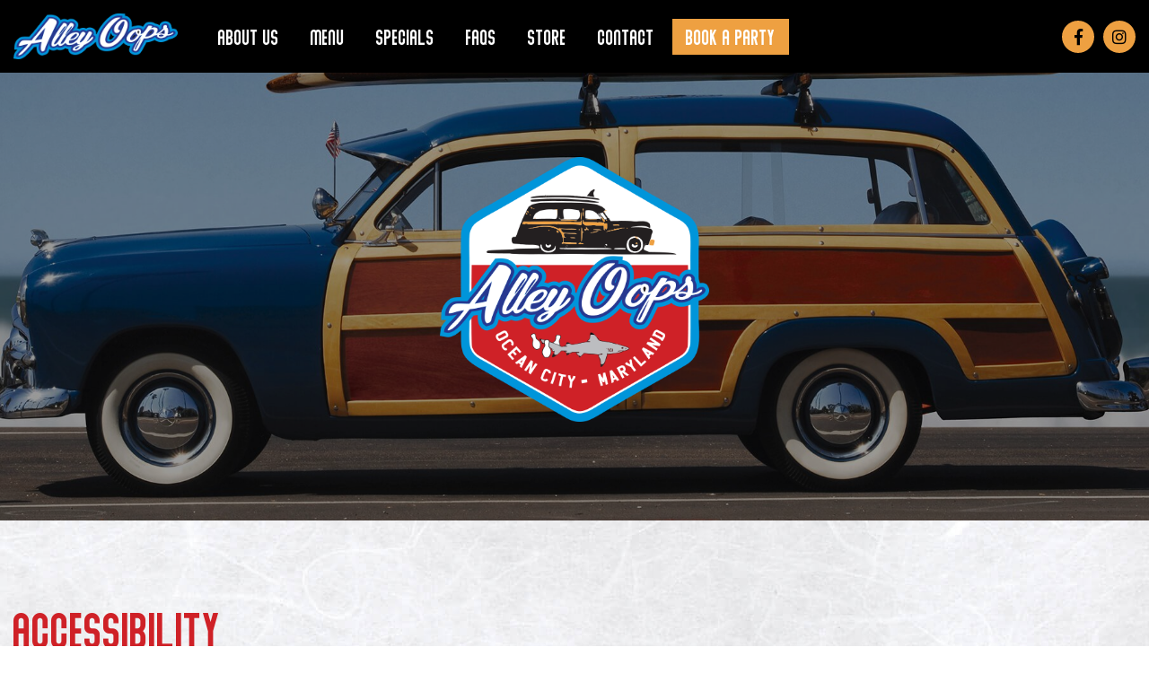

--- FILE ---
content_type: text/html; charset=UTF-8
request_url: https://midtown.alleyoopsoc.com/accessibility/
body_size: 7789
content:
<!doctype html>

<!--[if lt IE 7]><html lang="en-US" class="no-js lt-ie9 lt-ie8 lt-ie7"> <![endif]-->
<!--[if (IE 7)&!(IEMobile)]><html lang="en-US" class="no-js lt-ie9 lt-ie8"><![endif]-->
<!--[if (IE 8)&!(IEMobile)]><html lang="en-US" class="no-js lt-ie9"><![endif]-->
<!--[if gt IE 8]><!--> <html lang="en-US" class="no-js"><!--<![endif]-->

<head>
	<meta charset="utf-8">

		<meta http-equiv="X-UA-Compatible" content="IE=edge,chrome=1">

		<meta name="HandheldFriendly" content="True">
	<meta name="MobileOptimized" content="320">
	<meta name="viewport" content="width=device-width, initial-scale=1.0"/>

		<link rel="apple-touch-icon" href="/app/uploads/2019/06/alley-oops-touch.png">
	<link rel="icon" href="/app/uploads/2019/06/alley-oops-favicon.png">
	<link rel="pingback" href="https://midtown.alleyoopsoc.com/wp/xmlrpc.php">

		<meta name='robots' content='index, follow, max-image-preview:large, max-snippet:-1, max-video-preview:-1' />

<!-- Google Tag Manager for WordPress by gtm4wp.com -->
<script data-cfasync="false" data-pagespeed-no-defer type="text/javascript">//<![CDATA[
	var gtm4wp_datalayer_name = "dataLayer";
	var dataLayer = dataLayer || [];

	var gtm4wp_scrollerscript_debugmode         = false;
	var gtm4wp_scrollerscript_callbacktime      = 100;
	var gtm4wp_scrollerscript_readerlocation    = 150;
	var gtm4wp_scrollerscript_contentelementid  = "content";
	var gtm4wp_scrollerscript_scannertime       = 60;
//]]>
</script>
<!-- End Google Tag Manager for WordPress by gtm4wp.com -->
	<!-- This site is optimized with the Yoast SEO plugin v17.2 - https://yoast.com/wordpress/plugins/seo/ -->
	<title>Accessibility - Family-Friendly Restaurants | Indoor Arcade | Ocean City MD</title>
	<meta name="description" content="Alley Oops in Ocean City, Maryland is dedicated to providing exceptional service to guests of all abilities." />
	<link rel="canonical" href="https://midtown.alleyoopsoc.com/accessibility/" />
	<meta property="og:locale" content="en_US" />
	<meta property="og:type" content="article" />
	<meta property="og:title" content="Accessibility - Family-Friendly Restaurants | Indoor Arcade | Ocean City MD" />
	<meta property="og:description" content="Alley Oops in Ocean City, Maryland is dedicated to providing exceptional service to guests of all abilities." />
	<meta property="og:url" content="https://midtown.alleyoopsoc.com/accessibility/" />
	<meta property="og:site_name" content="Family-Friendly Restaurants | Indoor Arcade | Ocean City MD" />
	<meta property="article:modified_time" content="2020-04-30T12:55:37+00:00" />
	<meta name="twitter:card" content="summary" />
	<meta name="twitter:label1" content="Est. reading time" />
	<meta name="twitter:data1" content="1 minute" />
	<script type="application/ld+json" class="yoast-schema-graph">{"@context":"https://schema.org","@graph":[{"@type":"Organization","@id":"https://midtown.alleyoopsoc.com/#organization","name":"Alley Oops","url":"https://midtown.alleyoopsoc.com/","sameAs":[],"logo":{"@type":"ImageObject","@id":"https://midtown.alleyoopsoc.com/#logo","inLanguage":"en-US","url":"/app/uploads/2019/06/alley-oops-touch.png","contentUrl":"/app/uploads/2019/06/alley-oops-touch.png","width":146,"height":144,"caption":"Alley Oops"},"image":{"@id":"https://midtown.alleyoopsoc.com/#logo"}},{"@type":"WebSite","@id":"https://midtown.alleyoopsoc.com/#website","url":"https://midtown.alleyoopsoc.com/","name":"Family-Friendly Restaurants | Indoor Arcade | Ocean City MD","description":"","publisher":{"@id":"https://midtown.alleyoopsoc.com/#organization"},"potentialAction":[{"@type":"SearchAction","target":{"@type":"EntryPoint","urlTemplate":"https://midtown.alleyoopsoc.com/?s={search_term_string}"},"query-input":"required name=search_term_string"}],"inLanguage":"en-US"},{"@type":"WebPage","@id":"https://midtown.alleyoopsoc.com/accessibility/#webpage","url":"https://midtown.alleyoopsoc.com/accessibility/","name":"Accessibility - Family-Friendly Restaurants | Indoor Arcade | Ocean City MD","isPartOf":{"@id":"https://midtown.alleyoopsoc.com/#website"},"datePublished":"2019-10-17T14:18:43+00:00","dateModified":"2020-04-30T12:55:37+00:00","description":"Alley Oops in Ocean City, Maryland is dedicated to providing exceptional service to guests of all abilities.","breadcrumb":{"@id":"https://midtown.alleyoopsoc.com/accessibility/#breadcrumb"},"inLanguage":"en-US","potentialAction":[{"@type":"ReadAction","target":["https://midtown.alleyoopsoc.com/accessibility/"]}]},{"@type":"BreadcrumbList","@id":"https://midtown.alleyoopsoc.com/accessibility/#breadcrumb","itemListElement":[{"@type":"ListItem","position":1,"name":"Home","item":"https://midtown.alleyoopsoc.com/"},{"@type":"ListItem","position":2,"name":"Accessibility"}]}]}</script>
	<!-- / Yoast SEO plugin. -->


<link rel='dns-prefetch' href='//fonts.googleapis.com' />
<link rel='dns-prefetch' href='//s.w.org' />
<link rel="alternate" type="application/rss+xml" title="Family-Friendly Restaurants | Indoor Arcade | Ocean City MD &raquo; Feed" href="https://midtown.alleyoopsoc.com/feed/" />
<link rel="alternate" type="application/rss+xml" title="Family-Friendly Restaurants | Indoor Arcade | Ocean City MD &raquo; Comments Feed" href="https://midtown.alleyoopsoc.com/comments/feed/" />
		<script type="text/javascript">
			window._wpemojiSettings = {"baseUrl":"https:\/\/s.w.org\/images\/core\/emoji\/13.1.0\/72x72\/","ext":".png","svgUrl":"https:\/\/s.w.org\/images\/core\/emoji\/13.1.0\/svg\/","svgExt":".svg","source":{"concatemoji":"https:\/\/midtown.alleyoopsoc.com\/wp\/wp-includes\/js\/wp-emoji-release.min.js"}};
			!function(e,a,t){var n,r,o,i=a.createElement("canvas"),p=i.getContext&&i.getContext("2d");function s(e,t){var a=String.fromCharCode;p.clearRect(0,0,i.width,i.height),p.fillText(a.apply(this,e),0,0);e=i.toDataURL();return p.clearRect(0,0,i.width,i.height),p.fillText(a.apply(this,t),0,0),e===i.toDataURL()}function c(e){var t=a.createElement("script");t.src=e,t.defer=t.type="text/javascript",a.getElementsByTagName("head")[0].appendChild(t)}for(o=Array("flag","emoji"),t.supports={everything:!0,everythingExceptFlag:!0},r=0;r<o.length;r++)t.supports[o[r]]=function(e){if(!p||!p.fillText)return!1;switch(p.textBaseline="top",p.font="600 32px Arial",e){case"flag":return s([127987,65039,8205,9895,65039],[127987,65039,8203,9895,65039])?!1:!s([55356,56826,55356,56819],[55356,56826,8203,55356,56819])&&!s([55356,57332,56128,56423,56128,56418,56128,56421,56128,56430,56128,56423,56128,56447],[55356,57332,8203,56128,56423,8203,56128,56418,8203,56128,56421,8203,56128,56430,8203,56128,56423,8203,56128,56447]);case"emoji":return!s([10084,65039,8205,55357,56613],[10084,65039,8203,55357,56613])}return!1}(o[r]),t.supports.everything=t.supports.everything&&t.supports[o[r]],"flag"!==o[r]&&(t.supports.everythingExceptFlag=t.supports.everythingExceptFlag&&t.supports[o[r]]);t.supports.everythingExceptFlag=t.supports.everythingExceptFlag&&!t.supports.flag,t.DOMReady=!1,t.readyCallback=function(){t.DOMReady=!0},t.supports.everything||(n=function(){t.readyCallback()},a.addEventListener?(a.addEventListener("DOMContentLoaded",n,!1),e.addEventListener("load",n,!1)):(e.attachEvent("onload",n),a.attachEvent("onreadystatechange",function(){"complete"===a.readyState&&t.readyCallback()})),(n=t.source||{}).concatemoji?c(n.concatemoji):n.wpemoji&&n.twemoji&&(c(n.twemoji),c(n.wpemoji)))}(window,document,window._wpemojiSettings);
		</script>
		<style type="text/css">
img.wp-smiley,
img.emoji {
	display: inline !important;
	border: none !important;
	box-shadow: none !important;
	height: 1em !important;
	width: 1em !important;
	margin: 0 .07em !important;
	vertical-align: -0.1em !important;
	background: none !important;
	padding: 0 !important;
}
</style>
	<link rel='stylesheet' id='wp-block-library-css'  href='https://midtown.alleyoopsoc.com/wp/wp-includes/css/dist/block-library/style.min.css' type='text/css' media='all' />
<link rel='stylesheet' id='d3_customer_review_css-css'  href='https://midtown.alleyoopsoc.com/app/plugins/d3-customer-reviews/css/style.css' type='text/css' media='all' />
<link rel='stylesheet' id='header_images_slick_css-css'  href='https://midtown.alleyoopsoc.com/app/plugins/d3-header-images/css/slick.css' type='text/css' media='all' />
<link rel='stylesheet' id='header_images_slick_theme_css-css'  href='https://midtown.alleyoopsoc.com/app/plugins/d3-header-images/css/slick-theme.css' type='text/css' media='all' />
<link rel='stylesheet' id='header_images_header_images_css-css'  href='https://midtown.alleyoopsoc.com/app/plugins/d3-header-images/css/header-images.css' type='text/css' media='all' />
<link rel='stylesheet' id='d3_specials_front_css-css'  href='https://midtown.alleyoopsoc.com/app/plugins/d3-specials/css/d3specials.css' type='text/css' media='all' />
<link rel='stylesheet' id='d3events-front-css-css'  href='https://midtown.alleyoopsoc.com/app/plugins/d3events//asset/css/front.css' type='text/css' media='all' />
<link rel='stylesheet' id='d3forms-css-css'  href='https://midtown.alleyoopsoc.com/app/plugins/d3forms//asset/css/d3forms.css' type='text/css' media='all' />
<link rel='stylesheet' id='bload-css'  href='https://midtown.alleyoopsoc.com/app/plugins/d3forms//asset/css/bload/bload.css' type='text/css' media='all' />
<link rel='stylesheet' id='fileupload-css'  href='https://midtown.alleyoopsoc.com/app/plugins/d3forms//asset/css/fileUpload/jquery.fileupload.css' type='text/css' media='all' />
<link rel='stylesheet' id='google-fonts-css'  href='//fonts.googleapis.com/css?family=Open+Sans%3A400%2C600%2C700' type='text/css' media='all' />
<link rel='stylesheet' id='vendor-css-css'  href='https://midtown.alleyoopsoc.com/app/themes/evolution/assets/styles/vendor.css' type='text/css' media='all' />
<link rel='stylesheet' id='main-css-css'  href='https://midtown.alleyoopsoc.com/app/themes/evolution/assets/styles/main.css' type='text/css' media='all' />
<link rel='stylesheet' id='employee-portal-css-css'  href='https://midtown.alleyoopsoc.com/app/themes/evolution/assets/styles/employee-portal.css' type='text/css' media='all' />
<link rel='stylesheet' id='darwin-css-css'  href='https://midtown.alleyoopsoc.com/app/themes/darwin/compiled.css' type='text/css' media='all' />
<script type='text/javascript' src='https://midtown.alleyoopsoc.com/wp/wp-includes/js/jquery/jquery.min.js' id='jquery-core-js'></script>
<script type='text/javascript' src='https://midtown.alleyoopsoc.com/wp/wp-includes/js/jquery/jquery-migrate.min.js' id='jquery-migrate-js'></script>
<script type='text/javascript' src='https://midtown.alleyoopsoc.com/app/plugins/duracelltomi-google-tag-manager/js/gtm4wp-form-move-tracker.js' id='gtm4wp-form-move-tracker-js'></script>
<script type='text/javascript' src='https://midtown.alleyoopsoc.com/app/plugins/duracelltomi-google-tag-manager/js/gtm4wp-youtube.js' id='gtm4wp-youtube-js'></script>
<script type='text/javascript' src='https://midtown.alleyoopsoc.com/app/plugins/duracelltomi-google-tag-manager/js/analytics-talk-content-tracking.js' id='gtm4wp-scroll-tracking-js'></script>
<link rel="https://api.w.org/" href="https://midtown.alleyoopsoc.com/wp-json/" /><link rel="alternate" type="application/json" href="https://midtown.alleyoopsoc.com/wp-json/wp/v2/pages/447" /><link rel='shortlink' href='https://midtown.alleyoopsoc.com/?p=447' />
<link rel="alternate" type="application/json+oembed" href="https://midtown.alleyoopsoc.com/wp-json/oembed/1.0/embed?url=https%3A%2F%2Fmidtown.alleyoopsoc.com%2Faccessibility%2F" />
<link rel="alternate" type="text/xml+oembed" href="https://midtown.alleyoopsoc.com/wp-json/oembed/1.0/embed?url=https%3A%2F%2Fmidtown.alleyoopsoc.com%2Faccessibility%2F&#038;format=xml" />
            <script type="text/javascript">
                var d3reviews_ajaxurl = 'https://midtown.alleyoopsoc.com/wp/wp-admin/admin-ajax.php';
            </script>
            	    	<script type="text/javascript">
	    	    var ajaxurl = 'https://midtown.alleyoopsoc.com/wp/wp-admin/admin-ajax.php';
	    	</script>
		<script type="text/javascript">
(function(url){
	if(/(?:Chrome\/26\.0\.1410\.63 Safari\/537\.31|WordfenceTestMonBot)/.test(navigator.userAgent)){ return; }
	var addEvent = function(evt, handler) {
		if (window.addEventListener) {
			document.addEventListener(evt, handler, false);
		} else if (window.attachEvent) {
			document.attachEvent('on' + evt, handler);
		}
	};
	var removeEvent = function(evt, handler) {
		if (window.removeEventListener) {
			document.removeEventListener(evt, handler, false);
		} else if (window.detachEvent) {
			document.detachEvent('on' + evt, handler);
		}
	};
	var evts = 'contextmenu dblclick drag dragend dragenter dragleave dragover dragstart drop keydown keypress keyup mousedown mousemove mouseout mouseover mouseup mousewheel scroll'.split(' ');
	var logHuman = function() {
		if (window.wfLogHumanRan) { return; }
		window.wfLogHumanRan = true;
		var wfscr = document.createElement('script');
		wfscr.type = 'text/javascript';
		wfscr.async = true;
		wfscr.src = url + '&r=' + Math.random();
		(document.getElementsByTagName('head')[0]||document.getElementsByTagName('body')[0]).appendChild(wfscr);
		for (var i = 0; i < evts.length; i++) {
			removeEvent(evts[i], logHuman);
		}
	};
	for (var i = 0; i < evts.length; i++) {
		addEvent(evts[i], logHuman);
	}
})('//midtown.alleyoopsoc.com/?wordfence_lh=1&hid=2522CF5CD48B1D42521022157EC6703E');
</script>		<script type="text/javascript">
		var d3foms_ajaxurl = 'https://midtown.alleyoopsoc.com/wp/wp-admin/admin-ajax.php';
		</script>
		
<!-- Google Tag Manager for WordPress by gtm4wp.com -->
<script data-cfasync="false" data-pagespeed-no-defer type="text/javascript">//<![CDATA[
	var dataLayer_content = {"pageTitle":"Accessibility - Family-Friendly Restaurants | Indoor Arcade | Ocean City MD","pagePostType":"page","pagePostType2":"single-page","pagePostAuthor":"limiteduser","pagePostDate":"October 17, 2019","pagePostDateYear":"2019","pagePostDateMonth":"10","pagePostDateDay":"17","pagePostTerms":[],"postCountOnPage":1,"postCountTotal":1,"postID":447,"postFormat":"standard"};
	dataLayer.push( dataLayer_content );//]]>
</script>
<script data-cfasync="false">//<![CDATA[
(function(w,d,s,l,i){w[l]=w[l]||[];w[l].push({'gtm.start':
new Date().getTime(),event:'gtm.js'});var f=d.getElementsByTagName(s)[0],
j=d.createElement(s),dl=l!='dataLayer'?'&l='+l:'';j.async=true;j.src=
'//www.googletagmanager.com/gtm.'+'js?id='+i+dl;f.parentNode.insertBefore(j,f);
})(window,document,'script','dataLayer','GTM-T9RWLB6');//]]>
</script>
<!-- End Google Tag Manager -->
<!-- End Google Tag Manager for WordPress by gtm4wp.com -->	<!-- HTML5 Shim and Respond.js IE8 support of HTML5 elements and media queries -->
	<!--[if lt IE 9]>
		<script src="https://oss.maxcdn.com/libs/html5shiv/3.7.0/html5shiv.js"></script>
		<script src="https://oss.maxcdn.com/libs/respond.js/1.4.2/respond.min.js"></script>
	<![endif]-->
	
    <link rel="stylesheet" href="https://cdn.jsdelivr.net/npm/@fancyapps/ui@6.0/dist/fancybox/fancybox.css"/>
    <script src="https://cdn.jsdelivr.net/npm/@fancyapps/ui@6.0/dist/fancybox/fancybox.umd.js"></script>
</head>
<body class="page-template-default page page-id-447">
	
<!-- Google Tag Manager (noscript) -->
<noscript><iframe src="https://www.googletagmanager.com/ns.html?id=GTM-T9RWLB6"
height="0" width="0" style="display:none;visibility:hidden"></iframe></noscript>
<!-- End Google Tag Manager (noscript) -->		
	<header class="header" role="banner">
		<nav class="header__mobile-nav d-md-none d-block">
			<div class="h-100"><ul id="menu-primary" class="list-nav"><li id="menu-item-80" class="menu-item menu-item-type-post_type menu-item-object-page menu-item-80"><a title="About Us" href="https://midtown.alleyoopsoc.com/about-us/">About Us</a></li>
<li id="menu-item-83" class="menu-item menu-item-type-post_type menu-item-object-page menu-item-83"><a title="Menu" href="https://midtown.alleyoopsoc.com/menu/">Menu</a></li>
<li id="menu-item-1385" class="menu-item menu-item-type-post_type menu-item-object-page menu-item-1385"><a title="Specials" href="https://midtown.alleyoopsoc.com/specials/">Specials</a></li>
<li id="menu-item-505" class="menu-item menu-item-type-post_type menu-item-object-page menu-item-505"><a title="FAQs" href="https://midtown.alleyoopsoc.com/faqs/">FAQs</a></li>
<li id="menu-item-724" class="menu-item menu-item-type-custom menu-item-object-custom menu-item-724"><a title="Store" target="_blank" rel="noopener" href="https://www.alleyoopsstore.com/">Store</a></li>
<li id="menu-item-81" class="menu-item menu-item-type-post_type menu-item-object-page menu-item-has-children menu-item-81"><a title="Contact" href="https://midtown.alleyoopsoc.com/contact/">Contact</a>
<ul class="sub-menu">
	<li id="menu-item-468" class="menu-item menu-item-type-post_type menu-item-object-page menu-item-468"><a title="Employment" href="https://midtown.alleyoopsoc.com/employment/">Employment</a></li>
	<li id="menu-item-761" class="menu-item menu-item-type-post_type menu-item-object-page menu-item-761"><a title="Birthday Club" href="https://midtown.alleyoopsoc.com/birthday-club/">Birthday Club</a></li>
</ul>
</li>
<li id="menu-item-409" class="book-party menu-item menu-item-type-post_type menu-item-object-page menu-item-409"><a title="Book a Party" href="https://midtown.alleyoopsoc.com/parties/">Book a Party</a></li>
</ul></div>		</nav>
		<div class="header__main fixed-top">
						<div class="container-fluid">
				<div class="row align-items-center flex-nowrap py-1">
					<div class="header__logo col-md-2 col-6">
						<a href="https://midtown.alleyoopsoc.com" title="Alley Oops" class="d-block">
							<img src="/app/uploads/2019/06/alley-oops-short-logo.png" alt="Alley Oops logo" title="Alley Oops" class="img-fluid" />
						</a>
					</div>
					<nav class="header__navigation col-md-8 d-md-flex d-none align-items-center" role="navigation">
						<div class="menu-primary"><ul id="menu-primary-1" class="list-nav"><li class="menu-item menu-item-type-post_type menu-item-object-page menu-item-80"><a title="About Us" href="https://midtown.alleyoopsoc.com/about-us/">About Us</a></li>
<li class="menu-item menu-item-type-post_type menu-item-object-page menu-item-83"><a title="Menu" href="https://midtown.alleyoopsoc.com/menu/">Menu</a></li>
<li class="menu-item menu-item-type-post_type menu-item-object-page menu-item-1385"><a title="Specials" href="https://midtown.alleyoopsoc.com/specials/">Specials</a></li>
<li class="menu-item menu-item-type-post_type menu-item-object-page menu-item-505"><a title="FAQs" href="https://midtown.alleyoopsoc.com/faqs/">FAQs</a></li>
<li class="menu-item menu-item-type-custom menu-item-object-custom menu-item-724"><a title="Store" target="_blank" rel="noopener" href="https://www.alleyoopsstore.com/">Store</a></li>
<li class="menu-item menu-item-type-post_type menu-item-object-page menu-item-has-children menu-item-81"><a title="Contact" href="https://midtown.alleyoopsoc.com/contact/">Contact</a>
<ul class="sub-menu">
	<li class="menu-item menu-item-type-post_type menu-item-object-page menu-item-468"><a title="Employment" href="https://midtown.alleyoopsoc.com/employment/">Employment</a></li>
	<li class="menu-item menu-item-type-post_type menu-item-object-page menu-item-761"><a title="Birthday Club" href="https://midtown.alleyoopsoc.com/birthday-club/">Birthday Club</a></li>
</ul>
</li>
<li class="book-party menu-item menu-item-type-post_type menu-item-object-page menu-item-409"><a title="Book a Party" href="https://midtown.alleyoopsoc.com/parties/">Book a Party</a></li>
</ul></div>					</nav>
					<div class="header__socials d-flex justify-content-end ml-auto col-md-2 col-auto">
						<a href="https://www.facebook.com/alleyoopsocmidtown/" title="Facebook" target="_blank"><i class="fab fa-facebook-f"></i></a>
						<a href="https://www.instagram.com/alleyoops.midtown/" title="Instagram" target="_blank"><i class="fab fa-instagram"></i></a>
					</div>
					<div class="header__hamburger px-1 col-auto d-md-none d-block">
						<div class="header__hamburger__toggle">
							<span>menu</span>
						</div>
					</div>
				</div>
			</div>
		</div>
		<div class="header__hero">
							<div class="header__hero__image" style="background: url(/app/uploads/2019/06/alley-oops-woody-wagon.jpg) center no-repeat; background-size: cover;">
					<div class="header__hero__image--overlay h-100 ">
						<div class="header__hero__logo">
							<img src="https://midtown.alleyoopsoc.com/app/themes/evolution/assets/images/alley-oops-full-logo.png" alt="" title="" class="d-block" />
						</div>
					</div>
				</div>
						</div>
	</header>

<main class="main">
    <section class="main--inner py-md-4 py-2"><div class="container-fluid">
    <article id="post-447" class="post-447 page type-page status-publish hentry">
    <header class="entry__header">
        <div class="entry__header__title">
            <h1>Accessibility</h1>
        </div>
    </header>
    <div class="entry__content">
        <p>At Alley Oops, we are committed to providing our users with a website that is accessible to the largest audience possible. We aim to promote accessibility and inclusion for all of our customers. ​</p>
<p>Our goal is to enable all of our customers to successfully navigate through our website and access all of our digital offerings. Whether you are using assistive technologies such as a screen reader, magnifier, voice recognition software, or captions for videos, our goal is to make your experience at Alley Oops website as successful as possible. ​</p>
<p>We are actively working to increase the accessibility and usability of our website for everyone. This is an ongoing process, and as we continue to strive towards our goal of promoting accessibility, we welcome your feedback on how we might improve. If you have any specific questions or concerns about the accessibility of any particular web page on <a href="https://midtown.alleyoopsoc.com">midtown.alleyoopsoc.com</a>, please contact us at <a href="mailto:info@alleyoopsoc.com">info@alleyoopsoc.com</a> OR call us at <a href="tel:+14436647084">443-664-7084</a>.</p>
<p><strong>Accessible Parking Details:</strong></p>
<ul>
<li>Accessible self-parking available</li>
<li>Van-accessible self-parking available</li>
<li>Wheelchair accessible parking spaces</li>
<li>Handicap spaces are located near entrance</li>
</ul>
<p><strong>Accessible Public Area Details:</strong></p>
<ul>
<li>Wheelchair accessible restrooms</li>
<li>Wheelchair accessible seating</li>
</ul>
    </div>

    </article>
</div><style>
    .wrapper-image {
        display: flex;
        justify-content: space-between;
        gap: 20px;
        @media (max-width: 1300px) {
            flex-direction: column;
        }
        img {
            width: 100%;
            height: auto;
        }
    }
</style>
    </section>
    </main>


<footer class="footer py-sm-3 py-2">
	<div class="container-fluid">
		
<div class="col-md-12" id="footer-widgets" class="one">
		<div id="first" class="widget-area" role="complementary">
		<aside id="text-2" class="widget widget_text"><h3 class="widget-title">Future Communications</h3>			<div class="textwidget"><div id="frmD3Forms5349_form_container" class="frm-container">
    <div class="frm-success-cont alert alert-success">Thank you for your submission.</div>
    <form action="" method="post" enctype="application/x-www-form-urlencoded" name="frmD3Forms5349" id="frmD3Forms5349" role="form" class="frm frm-no-redirect">
        <input type="hidden" name="action" value="d3forms" />	
        <input type="hidden" name="submitted" value="" />
        <input type="hidden" name="form_id" value="5349" />
        <input type="hidden" name="site_id" value="1383" />
        <input type="text" name="submit_to_system" value="" style="display:none !important" tabindex="-1" aria-hidden="true" />

        <div class="d-md-flex justify-content-center">
            <div class="form-group px-sm-1 mb-sm-0">
                <label class="sr-only" for="d3frm-1383-5349-email_address">Email Address</label>
                <input name="email_address" type="email" class="form-control" id="d3frm-1383-5349-email_address" placeholder="Email Address" />
                <span class="help-block error">Please enter a valid email address.</span>
            </div>

            <button type="button" class="btn btn-default frm-submit" id="frmD3Forms5349_submit_button">Submit</button>
        </div>
    </form>
</div>
</div>
		</aside><aside id="text-3" class="widget widget_text">			<div class="textwidget"><p><a href="/">Alley Oops</a></p>
<p>5509 Coastal Highway &#8211; Ocean City, Maryland 21842</p>
<p><a href="tel:+1-443-664-7084">443-664-7084</a></p>
<p style="text-align: center;"><strong>Hours:</strong></p>
<p style="text-align: center;">Monday, Wednesday-Friday: 4pm &#8211; 2am<br />
Saturday-Sunday: 11:30am &#8211; 2am<br />
Closed on Tuesday, visit our Uptown location on 131st Street</p>
<p style="text-align: center;"><strong>Kitchen hours:</strong></p>
<p style="text-align: center;">Monday, Wednesday &#8211; Thursday: 4pm &#8211; 9pm<br />
Friday: 4pm &#8211; 10pm<br />
Saturday: 11:30am &#8211; 10pm<br />
Sunday: 11:30am &#8211; 9pm</p>
<p style="text-align: center;"><strong> </strong></p>
<p>Late night menu available until 1am daily.</p>
</div>
		</aside><aside id="text-4" class="widget widget_text">			<div class="textwidget"><div class="copy">Copyright &copy; 2026 <a title="Alley Oops" href="https://midtown.alleyoopsoc.com">Alley Oops</a><br /><a href="http://d3corp.com" title="Website design by D3" target="_blank" rel="noopener">Website Design</a> by <a href="http://d3corp.com" title="Website design by D3" target="_blank" rel="noopener">D3</a>, <a href="http://visitoceancity.com" title="Visit Ocean City, Maryland" target="_blank" rel="noopener">Ocean City, Maryland</a><br/><br/></div>
<div class="copy"><a href="https://midtown.alleyoopsoc.com/employee-portal/">Employee Portal</a> | <a href="/employment/">Employment</a> | <a href="/site-map/">Site Map</a> | <a href="/accessibility/">Accessibility</a></div>
</div>
		</aside>	</div><!-- #first .widget-area -->
	
	
	
	</div><!-- #supplementary -->	</div>
</footer><!-- #colophon -->

<script type='text/javascript' src='https://midtown.alleyoopsoc.com/app/plugins/d3-customer-reviews/js/review-scripts.js' id='d3_customer_review_frontend_js-js'></script>
<script type='text/javascript' src='https://midtown.alleyoopsoc.com/app/plugins/d3-customer-reviews/js/jquery.validate.min.js' id='d3_customer_review_validate_js-js'></script>
<script type='text/javascript' src='https://midtown.alleyoopsoc.com/app/plugins/d3-header-images/js/slick.min.js' id='header_images_header_js-js'></script>
<script type='text/javascript' src='https://midtown.alleyoopsoc.com/app/plugins/d3-header-images/js/header_images.js' id='header_images_header_action_js-js'></script>
<script type='text/javascript' src='https://midtown.alleyoopsoc.com/app/plugins/d3events//asset/js/calendar.js' id='d3events-front-js-js'></script>
<script type='text/javascript' src='https://midtown.alleyoopsoc.com/app/plugins/d3forms//asset/js/d3forms.js' id='d3forms-js-js'></script>
<script type='text/javascript' src='https://midtown.alleyoopsoc.com/app/plugins/d3forms//asset/js/bload/bload.min.js' id='bload-js'></script>
<script type='text/javascript' src='https://midtown.alleyoopsoc.com/app/plugins/d3forms//asset/js/fileUpload/jquery.iframe-transport.js' id='iframe-transport-js'></script>
<script type='text/javascript' src='https://midtown.alleyoopsoc.com/wp/wp-includes/js/jquery/ui/core.min.js' id='jquery-ui-core-js'></script>
<script type='text/javascript' src='https://midtown.alleyoopsoc.com/app/plugins/d3forms//asset/js/fileUpload/jquery.fileupload.js' id='fileupload-js'></script>
<script type='text/javascript' src='https://midtown.alleyoopsoc.com/app/themes/evolution/assets/scripts/vendor.js' id='vendor-js-js'></script>
<script type='text/javascript' src='https://midtown.alleyoopsoc.com/app/themes/evolution/assets/scripts/main.js' id='main-js-js'></script>
<script type='text/javascript' src='https://midtown.alleyoopsoc.com/wp/wp-includes/js/wp-embed.min.js' id='wp-embed-js'></script>
                        
</body>
</html>
<!--
Performance optimized by W3 Total Cache. Learn more: https://www.boldgrid.com/w3-total-cache/

Page Caching using disk: enhanced 
Database Caching using disk (Request-wide modification query)

Served from: midtown.alleyoopsoc.com @ 2026-01-07 19:45:34 by W3 Total Cache
-->

--- FILE ---
content_type: text/css
request_url: https://midtown.alleyoopsoc.com/app/plugins/d3-specials/css/d3specials.css
body_size: 59
content:
#specialsAjax .loader-container {
    text-align: center;
}

--- FILE ---
content_type: text/css
request_url: https://midtown.alleyoopsoc.com/app/plugins/d3events//asset/css/front.css
body_size: 1436
content:
.d3events:after{display:table;clear:both;content:''}.d3events .d3events-content{-webkit-transition:opacity .3s ease;-o-transition:opacity .3s ease;transition:opacity .3s ease;will-change:opacity}.d3events .d3events-spinner{display:none;position:absolute;z-index:100;top:50%;left:50%;transform:translate(-50%, -50%);-webkit-transform:translate(-50%, -50%);-ms-transform:translate(-50%, -50%)}.d3events .d3events-next,.d3events .d3events-prev,.d3events .d3events-week-next,.d3events .d3events-week-prev{cursor:pointer;-webkit-touch-callout:none;-webkit-user-select:none;-khtml-user-select:none;-moz-user-select:none;-ms-user-select:none;user-select:none;font-size:1.2em}.d3events .d3events-prev{float:left;margin-top:15px}.d3events .d3events-next{float:right;margin-top:15px}.d3events.busy .d3events-content{opacity:.4}.d3events.busy .d3events-spinner{display:block}.d3events .d3events-filter-select{color:#333;margin-bottom:1em;text-align:right}.d3events .d3events-toolbar-date{display:inline-block}.d3events .d3events-toolbar-date select{color:#333}.d3events.d3events-month{border:.5px solid transparent;position:relative}.d3events.d3events-month .d3events-month-header{padding:0.5em;text-align:center;-ms-flex-preferred-size:100%;flex-basis:100%}.d3events.d3events-month .d3events-month-header:after{display:table;clear:both;content:''}.d3events.d3events-month .d3events-month-header h3{font-size:1.4em}.d3events.d3events-month .d3events-content{display:-webkit-box;display:-ms-flexbox;display:flex;-webkit-box-align:stretch;-ms-flex-align:stretch;align-items:stretch;-webkit-box-orient:horizontal;-webkit-box-direction:normal;-ms-flex-flow:row wrap;flex-flow:row wrap}.d3events.d3events-month .day{color:#333;background:rgba(255, 255, 255, 0.9);float:left;width:14.2857%;-webkit-box-sizing:border-box;box-sizing:border-box;padding:0.5em;border:.5px solid transparent;background-clip:padding-box;min-height:6em}.d3events.d3events-month .day .day-number{display:block;font-size:.8em}.d3events.d3events-month .day.weekday-label{line-height:1;height:2em;min-height:0;background:transparent;color:inherit;font-weight:bold;text-align:center;font-size:.8em}.d3events.d3events-month .day.inactive{opacity:.7}.d3events.d3events-month .day .event{line-height:1;margin-bottom:.5em}.d3events.d3events-month .day .event a{padding:.2em;font-size:.8em;line-height:1.1;display:block}.d3events.d3events-month .day .event .listview-description{display:none}.d3events.d3events-month .day.today{background-color:#F6E5BF}.d3events.d3events-month .d3events-month-header label,.d3events.d3events-month .d3events-month-header select{color:rgba(255, 255, 255, 0.9)}.d3events.d3events-month .d3events-month-header select{display:inline-block;-webkit-appearance:none;-moz-appearance:none;appearance:none;border:none;outline:none;background:transparent;padding:.5em 0;margin:0;cursor:pointer}.d3events.d3events-month .d3events-month-header select>*{color:#333}.d3events.d3events-month .d3events-month-header option{padding:.4em}.d3events.d3events-month .d3events-toolbar-filters{text-align:right}.d3events.d3events-month .d3events-filter{display:inline-block;padding:0 .5em}.d3events.d3events-month .d3events-filter>.d3events-inner{position:relative}.d3events.d3events-month .d3events-filter label{position:absolute;top:0;left:0;font-size:.6em;text-transform:uppercase;font-weight:normal;letter-spacing:0.2em}.d3events.d3events-month .d3events-filter select{padding-top:1em;border-bottom:2px solid rgba(255, 255, 255, 0.3)}.d3events.d3events-month .d3events-filter select>*{background:transparent;color:#333}.d3events.d3events-month .d3events-toolbar-date select{font-size:1.2em;font-weight:bold}.d3events.d3events-month .d3events-toolbar-date select>*{font-weight:bold}.d3events.d3events-month.d3events-week .d3events-week-header{width:100%;height:30px;position:relative}.d3events.d3events-month.d3events-week .d3events-week-header .d3events-week-next,.d3events.d3events-month.d3events-week .d3events-week-header .d3events-week-prev{position:absolute}.d3events.d3events-month.d3events-week .d3events-week-header .d3events-week-prev{left:0}.d3events.d3events-month.d3events-week .d3events-week-header .d3events-week-next{right:0}.d3events-spinner{margin:100px auto;width:50px;height:40px;text-align:center;font-size:10px}.d3events-spinner>div{background-color:#BDE6DF;height:100%;width:6px;display:inline-block;-webkit-animation:sk-stretchdelay 1.2s infinite ease-in-out;animation:sk-stretchdelay 1.2s infinite ease-in-out}.d3events-spinner .rect2{-webkit-animation-delay:-1.1s;animation-delay:-1.1s}.d3events-spinner .rect3{-webkit-animation-delay:-1s;animation-delay:-1s}.d3events-spinner .rect4{-webkit-animation-delay:-0.9s;animation-delay:-0.9s}.d3events-spinner .rect5{-webkit-animation-delay:-0.8s;animation-delay:-0.8s}@-webkit-keyframes sk-stretchdelay{0%,40%,to{-webkit-transform:scaleY(0.4)}20%{-webkit-transform:scaleY(1)}}@keyframes sk-stretchdelay{0%,40%,to{transform:scaleY(0.4);-webkit-transform:scaleY(0.4)}20%{transform:scaleY(1);-webkit-transform:scaleY(1)}}@media (max-width:991px){.d3events.d3events-month .d3events-spinner{top:6em}.d3events.d3events-month .d3events-content{display:block}.d3events.d3events-month .d3events-content .weekday-label{display:none}.d3events.d3events-month .day{border:none;height:auto;min-height:0;padding:0;width:auto;float:none;background:transparent}.d3events.d3events-month .day.today{background:transparent}.d3events.d3events-month .day.inactive{display:none}.d3events.d3events-month .day .day-number{display:none}.d3events.d3events-month .day .day-events{margin-bottom:1em}.d3events.d3events-month .day .day-events a{font-size:1.1em;padding:0}.d3events.d3events-month .day .day-events:before{display:block;content:attr(data-dayname);font-size:1.4em;font-weight:bold;margin-bottom:.3em;border-bottom:1px solid rgba(0, 0, 0, 0.1)}.d3events.d3events-month .day .day-events.empty{display:none;margin-bottom:0}.d3events.d3events-month .day .day-events .event .listview-description{display:block}.d3events.d3events-month .day .day-events .event .listview-description .time{font-size:.8em;opacity:.8}.d3events.d3events-month .day.today .day-events:before{color:#C1733D}}

--- FILE ---
content_type: text/css
request_url: https://midtown.alleyoopsoc.com/app/themes/evolution/assets/styles/employee-portal.css
body_size: 1192
content:
.page-template-employee-portal .entry__header .entry__header__title {
    text-align: center;
}

.employee-portal__folders {
    padding: clamp(
        20px,
        calc(20px + (50 - 20) * (100vw - 395px) / (1920 - 395)),
        50px
    ) 0;
}
.employee-portal__folders .employee-portal__folders-wrapper {
    display: -webkit-box;
    display: -webkit-flex;
    display: -ms-flexbox;
    display: flex;
    -webkit-box-orient: horizontal;
    -webkit-box-direction: normal;
    -webkit-flex-direction: row;
        -ms-flex-direction: row;
            flex-direction: row;
    -webkit-flex-wrap: wrap;
        -ms-flex-wrap: wrap;
            flex-wrap: wrap;
    -webkit-box-pack: center;
    -webkit-justify-content: center;
        -ms-flex-pack: center;
            justify-content: center;
    row-gap: clamp(
        25px,
        calc(25px + (50 - 25) * (100vw - 395px) / (1920 - 395)),
        50px
    );
}
.employee-portal__folders .employee-portal__folders-wrapper .employee-portal__folders-item {
    -webkit-box-flex: 0;
    -webkit-flex: 0 1 25%;
        -ms-flex: 0 1 25%;
            flex: 0 1 25%;
    padding: 0 30px;
    text-align: center;

    @media (max-width: 1199px) {
        -webkit-box-flex: 0;
        -webkit-flex: 0 1 33.33333%;
            -ms-flex: 0 1 33.33333%;
                flex: 0 1 33.33333%;
        padding: 0 20px;
    }
    @media (max-width: 991px) {
        -webkit-box-flex: 0;
        -webkit-flex: 0 1 50%;
            -ms-flex: 0 1 50%;
                flex: 0 1 50%;
        padding: 0 15px;
    }
    @media (max-width: 500px) {
        -webkit-box-flex: 0;
        -webkit-flex: 0 1 100%;
            -ms-flex: 0 1 100%;
                flex: 0 1 100%;
        padding: 0 10px;
    }
}
.employee-portal__folders .employee-portal__folders-wrapper .employee-portal__folders-item .employee-portal__folder-link {
    aspect-ratio: 1 / 1;
    height: auto;
    width: 100%;
    display: inline-block;
    -webkit-align-content: center;
        -ms-flex-line-pack: center;
            align-content: center;
    -webkit-transition: all 0.2s cubic-bezier(0.34, 1.56, 0.64, 1);
    transition: all 0.2s cubic-bezier(0.34, 1.56, 0.64, 1);
    max-width: 250px;
    background-image: url("../images/svgs/folder-solid.svg");
    background-repeat: no-repeat;
    background-position: center;
    background-size: contain;
}
.employee-portal__folders .employee-portal__folders-wrapper .employee-portal__folders-item .employee-portal__folder-link:hover {
    border-radius: 1rem;
    -webkit-transform: scale(0.95);
        -ms-transform: scale(0.95);
            transform: scale(0.95);
}
.employee-portal__folders .employee-portal__folders-wrapper .employee-portal__folders-item .employee-portal__folder-link h2 {
    text-align: center;
    color: #ffffff;
}

.employee-portal__resources {
    padding: clamp(
        20px,
        calc(20px + (50 - 20) * (100vw - 395px) / (1920 - 395)),
        50px
    ) 0;
}
.employee-portal__resources .employee-portal__list {
    display: -webkit-box;
    display: -webkit-flex;
    display: -ms-flexbox;
    display: flex;
    -webkit-box-orient: vertical;
    -webkit-box-direction: normal;
    -webkit-flex-direction: column;
        -ms-flex-direction: column;
            flex-direction: column;
    gap: 5px;
}
.employee-portal__resources .employee-portal__list .employee-portal__list-item::marker {
    color: #0095da;
    font-size: 32px;
}
.employee-portal__resources .employee-portal__list .employee-portal__list-item a h3 {
    background-image: -webkit-gradient(linear, left top, right top, from(#0095da), to(#0095da));
    background-image: linear-gradient(to right, #0095da, #0095da);
    background-repeat: no-repeat;
    background-position: left bottom;
    background-size: 0 2px;
    display: inline-block;
    -webkit-transition: background-size 0.2s ease-in-out;
    transition: background-size 0.2s ease-in-out;
    color: #0095da;
    font-size: 24px;
    line-height: 1.2;
    margin-bottom: unset;
}
.employee-portal__resources .employee-portal__list .employee-portal__list-item a:hover h3 {
    background-size: 100% 2px;
}

.employee-portal__resources .employee-portal__accordion .employee-portal__accordion-item .employee-portal__accordion-toggle {
    background-color: #0095da;
    color: #ffffff;
    border-radius: 5px;
    padding: 0.5rem 1rem;
    font-weight: 700;
    font-size: 20px;
    display: -webkit-box;
    display: -webkit-flex;
    display: -ms-flexbox;
    display: flex;
    -webkit-box-orient: horizontal;
    -webkit-box-direction: normal;
    -webkit-flex-direction: row;
        -ms-flex-direction: row;
            flex-direction: row;
    gap: 10px;
    -webkit-box-align: center;
    -webkit-align-items: center;
        -ms-flex-align: center;
            align-items: center;
    cursor: pointer;
}
.employee-portal__resources .employee-portal__accordion .employee-portal__accordion-item .employee-portal__accordion-toggle svg {
    height: 20px;
    fill: #ffffff;
    -webkit-transition: -webkit-transform 0.2s ease-in-out;
    transition: -webkit-transform 0.2s ease-in-out;
    transition: transform 0.2s ease-in-out;
    transition: transform 0.2s ease-in-out, -webkit-transform 0.2s ease-in-out;
}
.employee-portal__resources .employee-portal__accordion .employee-portal__accordion-item .employee-portal__accordion-toggle[aria-expanded="true"] svg {
    -webkit-transform: rotateZ(180deg);
        -ms-transform: rotate(180deg);
            transform: rotateZ(180deg);
}

.employee-portal__resources .employee-portal__accordion .employee-portal__accordion-item:not(:last-child) {
    margin-bottom: 1rem;
}
.employee-portal__resources .employee-portal__accordion .employee-portal__accordion-item .employee-portal__list {
    list-style: none;
    margin-bottom: unset;
    padding-left: unset;
}
.employee-portal__resources .employee-portal__accordion .employee-portal__accordion-item .employee-portal__accordion-content {
    background-color: #ffffff;
    padding: 0.5rem 1.5rem;
    display: -webkit-box;
    display: -webkit-flex;
    display: -ms-flexbox;
    display: flex;
    -webkit-box-orient: vertical;
    -webkit-box-direction: normal;
    -webkit-flex-direction: column;
        -ms-flex-direction: column;
            flex-direction: column;
    row-gap: 5px;
}


--- FILE ---
content_type: text/plain
request_url: https://www.google-analytics.com/j/collect?v=1&_v=j102&a=1583130695&t=pageview&_s=1&dl=https%3A%2F%2Fmidtown.alleyoopsoc.com%2Faccessibility%2F&ul=en-us%40posix&dt=Accessibility%20-%20Family-Friendly%20Restaurants%20%7C%20Indoor%20Arcade%20%7C%20Ocean%20City%20MD&sr=1280x720&vp=1280x720&_u=YEBAAEABAAAAACAAI~&jid=771791910&gjid=973590420&cid=286420976.1767833136&tid=UA-41762296-19&_gid=1799883939.1767833136&_r=1&_slc=1&gtm=45He6160n81T9RWLB6v831139132za200zd831139132&gcd=13l3l3l3l1l1&dma=0&tag_exp=103116026~103200004~104527906~104528501~104684208~104684211~105391252~115938465~115938468~116184927~116184929&z=402768382
body_size: -453
content:
2,cG-D0B677YR4E

--- FILE ---
content_type: application/x-javascript
request_url: https://midtown.alleyoopsoc.com/app/themes/evolution/assets/scripts/vendor.js
body_size: 35570
content:
/* flatpickr v4.6.2,, @license MIT */
!function(e,t){"object"==typeof exports&&"undefined"!=typeof module?module.exports=t():"function"==typeof define&&define.amd?define(t):(e=e||self).flatpickr=t()}(this,function(){"use strict";var e=function(){return(e=Object.assign||function(e){for(var t,n=1,a=arguments.length;n<a;n++)for(var i in t=arguments[n])Object.prototype.hasOwnProperty.call(t,i)&&(e[i]=t[i]);return e}).apply(this,arguments)},t=["onChange","onClose","onDayCreate","onDestroy","onKeyDown","onMonthChange","onOpen","onParseConfig","onReady","onValueUpdate","onYearChange","onPreCalendarPosition"],n={_disable:[],_enable:[],allowInput:!1,altFormat:"F j, Y",altInput:!1,altInputClass:"form-control input",animate:"object"==typeof window&&-1===window.navigator.userAgent.indexOf("MSIE"),ariaDateFormat:"F j, Y",clickOpens:!0,closeOnSelect:!0,conjunction:", ",dateFormat:"Y-m-d",defaultHour:12,defaultMinute:0,defaultSeconds:0,disable:[],disableMobile:!1,enable:[],enableSeconds:!1,enableTime:!1,errorHandler:function(e){return"undefined"!=typeof console&&console.warn(e)},getWeek:function(e){var t=new Date(e.getTime());t.setHours(0,0,0,0),t.setDate(t.getDate()+3-(t.getDay()+6)%7);var n=new Date(t.getFullYear(),0,4);return 1+Math.round(((t.getTime()-n.getTime())/864e5-3+(n.getDay()+6)%7)/7)},hourIncrement:1,ignoredFocusElements:[],inline:!1,locale:"default",minuteIncrement:5,mode:"single",monthSelectorType:"dropdown",nextArrow:"<svg version='1.1' xmlns='http://www.w3.org/2000/svg' xmlns:xlink='http://www.w3.org/1999/xlink' viewBox='0 0 17 17'><g></g><path d='M13.207 8.472l-7.854 7.854-0.707-0.707 7.146-7.146-7.146-7.148 0.707-0.707 7.854 7.854z' /></svg>",noCalendar:!1,now:new Date,onChange:[],onClose:[],onDayCreate:[],onDestroy:[],onKeyDown:[],onMonthChange:[],onOpen:[],onParseConfig:[],onReady:[],onValueUpdate:[],onYearChange:[],onPreCalendarPosition:[],plugins:[],position:"auto",positionElement:void 0,prevArrow:"<svg version='1.1' xmlns='http://www.w3.org/2000/svg' xmlns:xlink='http://www.w3.org/1999/xlink' viewBox='0 0 17 17'><g></g><path d='M5.207 8.471l7.146 7.147-0.707 0.707-7.853-7.854 7.854-7.853 0.707 0.707-7.147 7.146z' /></svg>",shorthandCurrentMonth:!1,showMonths:1,static:!1,time_24hr:!1,weekNumbers:!1,wrap:!1},a={weekdays:{shorthand:["Sun","Mon","Tue","Wed","Thu","Fri","Sat"],longhand:["Sunday","Monday","Tuesday","Wednesday","Thursday","Friday","Saturday"]},months:{shorthand:["Jan","Feb","Mar","Apr","May","Jun","Jul","Aug","Sep","Oct","Nov","Dec"],longhand:["January","February","March","April","May","June","July","August","September","October","November","December"]},daysInMonth:[31,28,31,30,31,30,31,31,30,31,30,31],firstDayOfWeek:0,ordinal:function(e){var t=e%100;if(t>3&&t<21)return"th";switch(t%10){case 1:return"st";case 2:return"nd";case 3:return"rd";default:return"th"}},rangeSeparator:" to ",weekAbbreviation:"Wk",scrollTitle:"Scroll to increment",toggleTitle:"Click to toggle",amPM:["AM","PM"],yearAriaLabel:"Year",hourAriaLabel:"Hour",minuteAriaLabel:"Minute",time_24hr:!1},i=function(e){return("0"+e).slice(-2)},o=function(e){return!0===e?1:0};function r(e,t,n){var a;return void 0===n&&(n=!1),function(){var i=this,o=arguments;null!==a&&clearTimeout(a),a=window.setTimeout(function(){a=null,n||e.apply(i,o)},t),n&&!a&&e.apply(i,o)}}var l=function(e){return e instanceof Array?e:[e]};function c(e,t,n){if(!0===n)return e.classList.add(t);e.classList.remove(t)}function d(e,t,n){var a=window.document.createElement(e);return t=t||"",n=n||"",a.className=t,void 0!==n&&(a.textContent=n),a}function s(e){for(;e.firstChild;)e.removeChild(e.firstChild)}function u(e,t){var n=d("div","numInputWrapper"),a=d("input","numInput "+e),i=d("span","arrowUp"),o=d("span","arrowDown");if(-1===navigator.userAgent.indexOf("MSIE 9.0")?a.type="number":(a.type="text",a.pattern="\\d*"),void 0!==t)for(var r in t)a.setAttribute(r,t[r]);return n.appendChild(a),n.appendChild(i),n.appendChild(o),n}var f=function(){},m=function(e,t,n){return n.months[t?"shorthand":"longhand"][e]},g={D:f,F:function(e,t,n){e.setMonth(n.months.longhand.indexOf(t))},G:function(e,t){e.setHours(parseFloat(t))},H:function(e,t){e.setHours(parseFloat(t))},J:function(e,t){e.setDate(parseFloat(t))},K:function(e,t,n){e.setHours(e.getHours()%12+12*o(new RegExp(n.amPM[1],"i").test(t)))},M:function(e,t,n){e.setMonth(n.months.shorthand.indexOf(t))},S:function(e,t){e.setSeconds(parseFloat(t))},U:function(e,t){return new Date(1e3*parseFloat(t))},W:function(e,t,n){var a=parseInt(t),i=new Date(e.getFullYear(),0,2+7*(a-1),0,0,0,0);return i.setDate(i.getDate()-i.getDay()+n.firstDayOfWeek),i},Y:function(e,t){e.setFullYear(parseFloat(t))},Z:function(e,t){return new Date(t)},d:function(e,t){e.setDate(parseFloat(t))},h:function(e,t){e.setHours(parseFloat(t))},i:function(e,t){e.setMinutes(parseFloat(t))},j:function(e,t){e.setDate(parseFloat(t))},l:f,m:function(e,t){e.setMonth(parseFloat(t)-1)},n:function(e,t){e.setMonth(parseFloat(t)-1)},s:function(e,t){e.setSeconds(parseFloat(t))},u:function(e,t){return new Date(parseFloat(t))},w:f,y:function(e,t){e.setFullYear(2e3+parseFloat(t))}},p={D:"(\\w+)",F:"(\\w+)",G:"(\\d\\d|\\d)",H:"(\\d\\d|\\d)",J:"(\\d\\d|\\d)\\w+",K:"",M:"(\\w+)",S:"(\\d\\d|\\d)",U:"(.+)",W:"(\\d\\d|\\d)",Y:"(\\d{4})",Z:"(.+)",d:"(\\d\\d|\\d)",h:"(\\d\\d|\\d)",i:"(\\d\\d|\\d)",j:"(\\d\\d|\\d)",l:"(\\w+)",m:"(\\d\\d|\\d)",n:"(\\d\\d|\\d)",s:"(\\d\\d|\\d)",u:"(.+)",w:"(\\d\\d|\\d)",y:"(\\d{2})"},h={Z:function(e){return e.toISOString()},D:function(e,t,n){return t.weekdays.shorthand[h.w(e,t,n)]},F:function(e,t,n){return m(h.n(e,t,n)-1,!1,t)},G:function(e,t,n){return i(h.h(e,t,n))},H:function(e){return i(e.getHours())},J:function(e,t){return void 0!==t.ordinal?e.getDate()+t.ordinal(e.getDate()):e.getDate()},K:function(e,t){return t.amPM[o(e.getHours()>11)]},M:function(e,t){return m(e.getMonth(),!0,t)},S:function(e){return i(e.getSeconds())},U:function(e){return e.getTime()/1e3},W:function(e,t,n){return n.getWeek(e)},Y:function(e){return e.getFullYear()},d:function(e){return i(e.getDate())},h:function(e){return e.getHours()%12?e.getHours()%12:12},i:function(e){return i(e.getMinutes())},j:function(e){return e.getDate()},l:function(e,t){return t.weekdays.longhand[e.getDay()]},m:function(e){return i(e.getMonth()+1)},n:function(e){return e.getMonth()+1},s:function(e){return e.getSeconds()},u:function(e){return e.getTime()},w:function(e){return e.getDay()},y:function(e){return String(e.getFullYear()).substring(2)}},v=function(e){var t=e.config,i=void 0===t?n:t,o=e.l10n,r=void 0===o?a:o;return function(e,t,n){var a=n||r;return void 0!==i.formatDate?i.formatDate(e,t,a):t.split("").map(function(t,n,o){return h[t]&&"\\"!==o[n-1]?h[t](e,a,i):"\\"!==t?t:""}).join("")}},D=function(e){var t=e.config,i=void 0===t?n:t,o=e.l10n,r=void 0===o?a:o;return function(e,t,a,o){if(0===e||e){var l,c=o||r,d=e;if(e instanceof Date)l=new Date(e.getTime());else if("string"!=typeof e&&void 0!==e.toFixed)l=new Date(e);else if("string"==typeof e){var s=t||(i||n).dateFormat,u=String(e).trim();if("today"===u)l=new Date,a=!0;else if(/Z$/.test(u)||/GMT$/.test(u))l=new Date(e);else if(i&&i.parseDate)l=i.parseDate(e,s);else{l=i&&i.noCalendar?new Date((new Date).setHours(0,0,0,0)):new Date((new Date).getFullYear(),0,1,0,0,0,0);for(var f=void 0,m=[],h=0,v=0,D="";h<s.length;h++){var w=s[h],b="\\"===w,C="\\"===s[h-1]||b;if(p[w]&&!C){D+=p[w];var M=new RegExp(D).exec(e);M&&(f=!0)&&m["Y"!==w?"push":"unshift"]({fn:g[w],val:M[++v]})}else b||(D+=".");m.forEach(function(e){var t=e.fn,n=e.val;return l=t(l,n,c)||l})}l=f?l:void 0}}if(l instanceof Date&&!isNaN(l.getTime()))return!0===a&&l.setHours(0,0,0,0),l;i.errorHandler(new Error("Invalid date provided: "+d))}}};function w(e,t,n){return void 0===n&&(n=!0),!1!==n?new Date(e.getTime()).setHours(0,0,0,0)-new Date(t.getTime()).setHours(0,0,0,0):e.getTime()-t.getTime()}var b=function(e,t,n){return e>Math.min(t,n)&&e<Math.max(t,n)},C={DAY:864e5};"function"!=typeof Object.assign&&(Object.assign=function(e){for(var t=[],n=1;n<arguments.length;n++)t[n-1]=arguments[n];if(!e)throw TypeError("Cannot convert undefined or null to object");for(var a=function(t){t&&Object.keys(t).forEach(function(n){return e[n]=t[n]})},i=0,o=t;i<o.length;i++){a(o[i])}return e});var M=300;function y(f,g){var h={config:e({},n,E.defaultConfig),l10n:a};function y(e){return e.bind(h)}function x(){var e=h.config;!1===e.weekNumbers&&1===e.showMonths||!0!==e.noCalendar&&window.requestAnimationFrame(function(){if(void 0!==h.calendarContainer&&(h.calendarContainer.style.visibility="hidden",h.calendarContainer.style.display="block"),void 0!==h.daysContainer){var t=(h.days.offsetWidth+1)*e.showMonths;h.daysContainer.style.width=t+"px",h.calendarContainer.style.width=t+(void 0!==h.weekWrapper?h.weekWrapper.offsetWidth:0)+"px",h.calendarContainer.style.removeProperty("visibility"),h.calendarContainer.style.removeProperty("display")}})}function T(e){0===h.selectedDates.length&&ie(),void 0!==e&&"blur"!==e.type&&function(e){e.preventDefault();var t="keydown"===e.type,n=e.target;void 0!==h.amPM&&e.target===h.amPM&&(h.amPM.textContent=h.l10n.amPM[o(h.amPM.textContent===h.l10n.amPM[0])]);var a=parseFloat(n.getAttribute("min")),r=parseFloat(n.getAttribute("max")),l=parseFloat(n.getAttribute("step")),c=parseInt(n.value,10),d=e.delta||(t?38===e.which?1:-1:0),s=c+l*d;if(void 0!==n.value&&2===n.value.length){var u=n===h.hourElement,f=n===h.minuteElement;s<a?(s=r+s+o(!u)+(o(u)&&o(!h.amPM)),f&&j(void 0,-1,h.hourElement)):s>r&&(s=n===h.hourElement?s-r-o(!h.amPM):a,f&&j(void 0,1,h.hourElement)),h.amPM&&u&&(1===l?s+c===23:Math.abs(s-c)>l)&&(h.amPM.textContent=h.l10n.amPM[o(h.amPM.textContent===h.l10n.amPM[0])]),n.value=i(s)}}(e);var t=h._input.value;k(),we(),h._input.value!==t&&h._debouncedChange()}function k(){if(void 0!==h.hourElement&&void 0!==h.minuteElement){var e,t,n=(parseInt(h.hourElement.value.slice(-2),10)||0)%24,a=(parseInt(h.minuteElement.value,10)||0)%60,i=void 0!==h.secondElement?(parseInt(h.secondElement.value,10)||0)%60:0;void 0!==h.amPM&&(e=n,t=h.amPM.textContent,n=e%12+12*o(t===h.l10n.amPM[1]));var r=void 0!==h.config.minTime||h.config.minDate&&h.minDateHasTime&&h.latestSelectedDateObj&&0===w(h.latestSelectedDateObj,h.config.minDate,!0);if(void 0!==h.config.maxTime||h.config.maxDate&&h.maxDateHasTime&&h.latestSelectedDateObj&&0===w(h.latestSelectedDateObj,h.config.maxDate,!0)){var l=void 0!==h.config.maxTime?h.config.maxTime:h.config.maxDate;(n=Math.min(n,l.getHours()))===l.getHours()&&(a=Math.min(a,l.getMinutes())),a===l.getMinutes()&&(i=Math.min(i,l.getSeconds()))}if(r){var c=void 0!==h.config.minTime?h.config.minTime:h.config.minDate;(n=Math.max(n,c.getHours()))===c.getHours()&&(a=Math.max(a,c.getMinutes())),a===c.getMinutes()&&(i=Math.max(i,c.getSeconds()))}O(n,a,i)}}function I(e){var t=e||h.latestSelectedDateObj;t&&O(t.getHours(),t.getMinutes(),t.getSeconds())}function S(){var e=h.config.defaultHour,t=h.config.defaultMinute,n=h.config.defaultSeconds;if(void 0!==h.config.minDate){var a=h.config.minDate.getHours(),i=h.config.minDate.getMinutes();(e=Math.max(e,a))===a&&(t=Math.max(i,t)),e===a&&t===i&&(n=h.config.minDate.getSeconds())}if(void 0!==h.config.maxDate){var o=h.config.maxDate.getHours(),r=h.config.maxDate.getMinutes();(e=Math.min(e,o))===o&&(t=Math.min(r,t)),e===o&&t===r&&(n=h.config.maxDate.getSeconds())}O(e,t,n)}function O(e,t,n){void 0!==h.latestSelectedDateObj&&h.latestSelectedDateObj.setHours(e%24,t,n||0,0),h.hourElement&&h.minuteElement&&!h.isMobile&&(h.hourElement.value=i(h.config.time_24hr?e:(12+e)%12+12*o(e%12==0)),h.minuteElement.value=i(t),void 0!==h.amPM&&(h.amPM.textContent=h.l10n.amPM[o(e>=12)]),void 0!==h.secondElement&&(h.secondElement.value=i(n)))}function _(e){var t=parseInt(e.target.value)+(e.delta||0);(t/1e3>1||"Enter"===e.key&&!/[^\d]/.test(t.toString()))&&Q(t)}function F(e,t,n,a){return t instanceof Array?t.forEach(function(t){return F(e,t,n,a)}):e instanceof Array?e.forEach(function(e){return F(e,t,n,a)}):(e.addEventListener(t,n,a),void h._handlers.push({element:e,event:t,handler:n,options:a}))}function N(e){return function(t){1===t.which&&e(t)}}function Y(){ge("onChange")}function A(e,t){var n=void 0!==e?h.parseDate(e):h.latestSelectedDateObj||(h.config.minDate&&h.config.minDate>h.now?h.config.minDate:h.config.maxDate&&h.config.maxDate<h.now?h.config.maxDate:h.now),a=h.currentYear,i=h.currentMonth;try{void 0!==n&&(h.currentYear=n.getFullYear(),h.currentMonth=n.getMonth())}catch(e){e.message="Invalid date supplied: "+n,h.config.errorHandler(e)}t&&h.currentYear!==a&&(ge("onYearChange"),K()),!t||h.currentYear===a&&h.currentMonth===i||ge("onMonthChange"),h.redraw()}function P(e){~e.target.className.indexOf("arrow")&&j(e,e.target.classList.contains("arrowUp")?1:-1)}function j(e,t,n){var a=e&&e.target,i=n||a&&a.parentNode&&a.parentNode.firstChild,o=pe("increment");o.delta=t,i&&i.dispatchEvent(o)}function H(e,t,n,a){var i=X(t,!0),o=d("span","flatpickr-day "+e,t.getDate().toString());return o.dateObj=t,o.$i=a,o.setAttribute("aria-label",h.formatDate(t,h.config.ariaDateFormat)),-1===e.indexOf("hidden")&&0===w(t,h.now)&&(h.todayDateElem=o,o.classList.add("today"),o.setAttribute("aria-current","date")),i?(o.tabIndex=-1,he(t)&&(o.classList.add("selected"),h.selectedDateElem=o,"range"===h.config.mode&&(c(o,"startRange",h.selectedDates[0]&&0===w(t,h.selectedDates[0],!0)),c(o,"endRange",h.selectedDates[1]&&0===w(t,h.selectedDates[1],!0)),"nextMonthDay"===e&&o.classList.add("inRange")))):o.classList.add("flatpickr-disabled"),"range"===h.config.mode&&function(e){return!("range"!==h.config.mode||h.selectedDates.length<2)&&w(e,h.selectedDates[0])>=0&&w(e,h.selectedDates[1])<=0}(t)&&!he(t)&&o.classList.add("inRange"),h.weekNumbers&&1===h.config.showMonths&&"prevMonthDay"!==e&&n%7==1&&h.weekNumbers.insertAdjacentHTML("beforeend","<span class='flatpickr-day'>"+h.config.getWeek(t)+"</span>"),ge("onDayCreate",o),o}function L(e){e.focus(),"range"===h.config.mode&&ne(e)}function W(e){for(var t=e>0?0:h.config.showMonths-1,n=e>0?h.config.showMonths:-1,a=t;a!=n;a+=e)for(var i=h.daysContainer.children[a],o=e>0?0:i.children.length-1,r=e>0?i.children.length:-1,l=o;l!=r;l+=e){var c=i.children[l];if(-1===c.className.indexOf("hidden")&&X(c.dateObj))return c}}function R(e,t){var n=ee(document.activeElement||document.body),a=void 0!==e?e:n?document.activeElement:void 0!==h.selectedDateElem&&ee(h.selectedDateElem)?h.selectedDateElem:void 0!==h.todayDateElem&&ee(h.todayDateElem)?h.todayDateElem:W(t>0?1:-1);return void 0===a?h._input.focus():n?void function(e,t){for(var n=-1===e.className.indexOf("Month")?e.dateObj.getMonth():h.currentMonth,a=t>0?h.config.showMonths:-1,i=t>0?1:-1,o=n-h.currentMonth;o!=a;o+=i)for(var r=h.daysContainer.children[o],l=n-h.currentMonth===o?e.$i+t:t<0?r.children.length-1:0,c=r.children.length,d=l;d>=0&&d<c&&d!=(t>0?c:-1);d+=i){var s=r.children[d];if(-1===s.className.indexOf("hidden")&&X(s.dateObj)&&Math.abs(e.$i-d)>=Math.abs(t))return L(s)}h.changeMonth(i),R(W(i),0)}(a,t):L(a)}function B(e,t){for(var n=(new Date(e,t,1).getDay()-h.l10n.firstDayOfWeek+7)%7,a=h.utils.getDaysInMonth((t-1+12)%12),i=h.utils.getDaysInMonth(t),o=window.document.createDocumentFragment(),r=h.config.showMonths>1,l=r?"prevMonthDay hidden":"prevMonthDay",c=r?"nextMonthDay hidden":"nextMonthDay",s=a+1-n,u=0;s<=a;s++,u++)o.appendChild(H(l,new Date(e,t-1,s),s,u));for(s=1;s<=i;s++,u++)o.appendChild(H("",new Date(e,t,s),s,u));for(var f=i+1;f<=42-n&&(1===h.config.showMonths||u%7!=0);f++,u++)o.appendChild(H(c,new Date(e,t+1,f%i),f,u));var m=d("div","dayContainer");return m.appendChild(o),m}function J(){if(void 0!==h.daysContainer){s(h.daysContainer),h.weekNumbers&&s(h.weekNumbers);for(var e=document.createDocumentFragment(),t=0;t<h.config.showMonths;t++){var n=new Date(h.currentYear,h.currentMonth,1);n.setMonth(h.currentMonth+t),e.appendChild(B(n.getFullYear(),n.getMonth()))}h.daysContainer.appendChild(e),h.days=h.daysContainer.firstChild,"range"===h.config.mode&&1===h.selectedDates.length&&ne()}}function K(){if(!(h.config.showMonths>1||"dropdown"!==h.config.monthSelectorType)){var e=function(e){return!(void 0!==h.config.minDate&&h.currentYear===h.config.minDate.getFullYear()&&e<h.config.minDate.getMonth())&&!(void 0!==h.config.maxDate&&h.currentYear===h.config.maxDate.getFullYear()&&e>h.config.maxDate.getMonth())};h.monthsDropdownContainer.tabIndex=-1,h.monthsDropdownContainer.innerHTML="";for(var t=0;t<12;t++)if(e(t)){var n=d("option","flatpickr-monthDropdown-month");n.value=new Date(h.currentYear,t).getMonth().toString(),n.textContent=m(t,h.config.shorthandCurrentMonth,h.l10n),n.tabIndex=-1,h.currentMonth===t&&(n.selected=!0),h.monthsDropdownContainer.appendChild(n)}}}function U(){var e,t=d("div","flatpickr-month"),n=window.document.createDocumentFragment();h.config.showMonths>1||"static"===h.config.monthSelectorType?e=d("span","cur-month"):(h.monthsDropdownContainer=d("select","flatpickr-monthDropdown-months"),F(h.monthsDropdownContainer,"change",function(e){var t=e.target,n=parseInt(t.value,10);h.changeMonth(n-h.currentMonth),ge("onMonthChange")}),K(),e=h.monthsDropdownContainer);var a=u("cur-year",{tabindex:"-1"}),i=a.getElementsByTagName("input")[0];i.setAttribute("aria-label",h.l10n.yearAriaLabel),h.config.minDate&&i.setAttribute("min",h.config.minDate.getFullYear().toString()),h.config.maxDate&&(i.setAttribute("max",h.config.maxDate.getFullYear().toString()),i.disabled=!!h.config.minDate&&h.config.minDate.getFullYear()===h.config.maxDate.getFullYear());var o=d("div","flatpickr-current-month");return o.appendChild(e),o.appendChild(a),n.appendChild(o),t.appendChild(n),{container:t,yearElement:i,monthElement:e}}function q(){s(h.monthNav),h.monthNav.appendChild(h.prevMonthNav),h.config.showMonths&&(h.yearElements=[],h.monthElements=[]);for(var e=h.config.showMonths;e--;){var t=U();h.yearElements.push(t.yearElement),h.monthElements.push(t.monthElement),h.monthNav.appendChild(t.container)}h.monthNav.appendChild(h.nextMonthNav)}function $(){h.weekdayContainer?s(h.weekdayContainer):h.weekdayContainer=d("div","flatpickr-weekdays");for(var e=h.config.showMonths;e--;){var t=d("div","flatpickr-weekdaycontainer");h.weekdayContainer.appendChild(t)}return z(),h.weekdayContainer}function z(){var e=h.l10n.firstDayOfWeek,t=h.l10n.weekdays.shorthand.slice();e>0&&e<t.length&&(t=t.splice(e,t.length).concat(t.splice(0,e)));for(var n=h.config.showMonths;n--;)h.weekdayContainer.children[n].innerHTML="\n      <span class='flatpickr-weekday'>\n        "+t.join("</span><span class='flatpickr-weekday'>")+"\n      </span>\n      "}function G(e,t){void 0===t&&(t=!0);var n=t?e:e-h.currentMonth;n<0&&!0===h._hidePrevMonthArrow||n>0&&!0===h._hideNextMonthArrow||(h.currentMonth+=n,(h.currentMonth<0||h.currentMonth>11)&&(h.currentYear+=h.currentMonth>11?1:-1,h.currentMonth=(h.currentMonth+12)%12,ge("onYearChange"),K()),J(),ge("onMonthChange"),ve())}function V(e){return!(!h.config.appendTo||!h.config.appendTo.contains(e))||h.calendarContainer.contains(e)}function Z(e){if(h.isOpen&&!h.config.inline){var t="function"==typeof(r=e).composedPath?r.composedPath()[0]:r.target,n=V(t),a=t===h.input||t===h.altInput||h.element.contains(t)||e.path&&e.path.indexOf&&(~e.path.indexOf(h.input)||~e.path.indexOf(h.altInput)),i="blur"===e.type?a&&e.relatedTarget&&!V(e.relatedTarget):!a&&!n&&!V(e.relatedTarget),o=!h.config.ignoredFocusElements.some(function(e){return e.contains(t)});i&&o&&(h.close(),"range"===h.config.mode&&1===h.selectedDates.length&&(h.clear(!1),h.redraw()))}var r}function Q(e){if(!(!e||h.config.minDate&&e<h.config.minDate.getFullYear()||h.config.maxDate&&e>h.config.maxDate.getFullYear())){var t=e,n=h.currentYear!==t;h.currentYear=t||h.currentYear,h.config.maxDate&&h.currentYear===h.config.maxDate.getFullYear()?h.currentMonth=Math.min(h.config.maxDate.getMonth(),h.currentMonth):h.config.minDate&&h.currentYear===h.config.minDate.getFullYear()&&(h.currentMonth=Math.max(h.config.minDate.getMonth(),h.currentMonth)),n&&(h.redraw(),ge("onYearChange"),K())}}function X(e,t){void 0===t&&(t=!0);var n=h.parseDate(e,void 0,t);if(h.config.minDate&&n&&w(n,h.config.minDate,void 0!==t?t:!h.minDateHasTime)<0||h.config.maxDate&&n&&w(n,h.config.maxDate,void 0!==t?t:!h.maxDateHasTime)>0)return!1;if(0===h.config.enable.length&&0===h.config.disable.length)return!0;if(void 0===n)return!1;for(var a=h.config.enable.length>0,i=a?h.config.enable:h.config.disable,o=0,r=void 0;o<i.length;o++){if("function"==typeof(r=i[o])&&r(n))return a;if(r instanceof Date&&void 0!==n&&r.getTime()===n.getTime())return a;if("string"==typeof r&&void 0!==n){var l=h.parseDate(r,void 0,!0);return l&&l.getTime()===n.getTime()?a:!a}if("object"==typeof r&&void 0!==n&&r.from&&r.to&&n.getTime()>=r.from.getTime()&&n.getTime()<=r.to.getTime())return a}return!a}function ee(e){return void 0!==h.daysContainer&&(-1===e.className.indexOf("hidden")&&h.daysContainer.contains(e))}function te(e){var t=e.target===h._input,n=h.config.allowInput,a=h.isOpen&&(!n||!t),i=h.config.inline&&t&&!n;if(13===e.keyCode&&t){if(n)return h.setDate(h._input.value,!0,e.target===h.altInput?h.config.altFormat:h.config.dateFormat),e.target.blur();h.open()}else if(V(e.target)||a||i){var o=!!h.timeContainer&&h.timeContainer.contains(e.target);switch(e.keyCode){case 13:o?(e.preventDefault(),T(),de()):se(e);break;case 27:e.preventDefault(),de();break;case 8:case 46:t&&!h.config.allowInput&&(e.preventDefault(),h.clear());break;case 37:case 39:if(o||t)h.hourElement&&h.hourElement.focus();else if(e.preventDefault(),void 0!==h.daysContainer&&(!1===n||document.activeElement&&ee(document.activeElement))){var r=39===e.keyCode?1:-1;e.ctrlKey?(e.stopPropagation(),G(r),R(W(1),0)):R(void 0,r)}break;case 38:case 40:e.preventDefault();var l=40===e.keyCode?1:-1;h.daysContainer&&void 0!==e.target.$i||e.target===h.input?e.ctrlKey?(e.stopPropagation(),Q(h.currentYear-l),R(W(1),0)):o||R(void 0,7*l):e.target===h.currentYearElement?Q(h.currentYear-l):h.config.enableTime&&(!o&&h.hourElement&&h.hourElement.focus(),T(e),h._debouncedChange());break;case 9:if(o){var c=[h.hourElement,h.minuteElement,h.secondElement,h.amPM].concat(h.pluginElements).filter(function(e){return e}),d=c.indexOf(e.target);if(-1!==d){var s=c[d+(e.shiftKey?-1:1)];e.preventDefault(),(s||h._input).focus()}}else!h.config.noCalendar&&h.daysContainer&&h.daysContainer.contains(e.target)&&e.shiftKey&&(e.preventDefault(),h._input.focus())}}if(void 0!==h.amPM&&e.target===h.amPM)switch(e.key){case h.l10n.amPM[0].charAt(0):case h.l10n.amPM[0].charAt(0).toLowerCase():h.amPM.textContent=h.l10n.amPM[0],k(),we();break;case h.l10n.amPM[1].charAt(0):case h.l10n.amPM[1].charAt(0).toLowerCase():h.amPM.textContent=h.l10n.amPM[1],k(),we()}(t||V(e.target))&&ge("onKeyDown",e)}function ne(e){if(1===h.selectedDates.length&&(!e||e.classList.contains("flatpickr-day")&&!e.classList.contains("flatpickr-disabled"))){for(var t=e?e.dateObj.getTime():h.days.firstElementChild.dateObj.getTime(),n=h.parseDate(h.selectedDates[0],void 0,!0).getTime(),a=Math.min(t,h.selectedDates[0].getTime()),i=Math.max(t,h.selectedDates[0].getTime()),o=!1,r=0,l=0,c=a;c<i;c+=C.DAY)X(new Date(c),!0)||(o=o||c>a&&c<i,c<n&&(!r||c>r)?r=c:c>n&&(!l||c<l)&&(l=c));for(var d=0;d<h.config.showMonths;d++)for(var s=h.daysContainer.children[d],u=function(a,i){var c=s.children[a],d=c.dateObj.getTime(),u=r>0&&d<r||l>0&&d>l;return u?(c.classList.add("notAllowed"),["inRange","startRange","endRange"].forEach(function(e){c.classList.remove(e)}),"continue"):o&&!u?"continue":(["startRange","inRange","endRange","notAllowed"].forEach(function(e){c.classList.remove(e)}),void(void 0!==e&&(e.classList.add(t<=h.selectedDates[0].getTime()?"startRange":"endRange"),n<t&&d===n?c.classList.add("startRange"):n>t&&d===n&&c.classList.add("endRange"),d>=r&&(0===l||d<=l)&&b(d,n,t)&&c.classList.add("inRange"))))},f=0,m=s.children.length;f<m;f++)u(f)}}function ae(){!h.isOpen||h.config.static||h.config.inline||le()}function ie(){h.setDate(void 0!==h.config.minDate?new Date(h.config.minDate.getTime()):new Date,!0),S(),we()}function oe(e){return function(t){var n=h.config["_"+e+"Date"]=h.parseDate(t,h.config.dateFormat),a=h.config["_"+("min"===e?"max":"min")+"Date"];void 0!==n&&(h["min"===e?"minDateHasTime":"maxDateHasTime"]=n.getHours()>0||n.getMinutes()>0||n.getSeconds()>0),h.selectedDates&&(h.selectedDates=h.selectedDates.filter(function(e){return X(e)}),h.selectedDates.length||"min"!==e||I(n),we()),h.daysContainer&&(ce(),void 0!==n?h.currentYearElement[e]=n.getFullYear().toString():h.currentYearElement.removeAttribute(e),h.currentYearElement.disabled=!!a&&void 0!==n&&a.getFullYear()===n.getFullYear())}}function re(){"object"!=typeof h.config.locale&&void 0===E.l10ns[h.config.locale]&&h.config.errorHandler(new Error("flatpickr: invalid locale "+h.config.locale)),h.l10n=e({},E.l10ns.default,"object"==typeof h.config.locale?h.config.locale:"default"!==h.config.locale?E.l10ns[h.config.locale]:void 0),p.K="("+h.l10n.amPM[0]+"|"+h.l10n.amPM[1]+"|"+h.l10n.amPM[0].toLowerCase()+"|"+h.l10n.amPM[1].toLowerCase()+")",void 0===e({},g,JSON.parse(JSON.stringify(f.dataset||{}))).time_24hr&&void 0===E.defaultConfig.time_24hr&&(h.config.time_24hr=h.l10n.time_24hr),h.formatDate=v(h),h.parseDate=D({config:h.config,l10n:h.l10n})}function le(e){if(void 0!==h.calendarContainer){ge("onPreCalendarPosition");var t=e||h._positionElement,n=Array.prototype.reduce.call(h.calendarContainer.children,function(e,t){return e+t.offsetHeight},0),a=h.calendarContainer.offsetWidth,i=h.config.position.split(" "),o=i[0],r=i.length>1?i[1]:null,l=t.getBoundingClientRect(),d=window.innerHeight-l.bottom,s="above"===o||"below"!==o&&d<n&&l.top>n,u=window.pageYOffset+l.top+(s?-n-2:t.offsetHeight+2);if(c(h.calendarContainer,"arrowTop",!s),c(h.calendarContainer,"arrowBottom",s),!h.config.inline){var f=window.pageXOffset+l.left-(null!=r&&"center"===r?(a-l.width)/2:0),m=window.document.body.offsetWidth-l.right,g=f+a>window.document.body.offsetWidth,p=m+a>window.document.body.offsetWidth;if(c(h.calendarContainer,"rightMost",g),!h.config.static)if(h.calendarContainer.style.top=u+"px",g)if(p){var v=document.styleSheets[0];if(void 0===v)return;var D=window.document.body.offsetWidth,w=Math.max(0,D/2-a/2),b=v.cssRules.length,C="{left:"+l.left+"px;right:auto;}";c(h.calendarContainer,"rightMost",!1),c(h.calendarContainer,"centerMost",!0),v.insertRule(".flatpickr-calendar.centerMost:before,.flatpickr-calendar.centerMost:after"+C,b),h.calendarContainer.style.left=w+"px",h.calendarContainer.style.right="auto"}else h.calendarContainer.style.left="auto",h.calendarContainer.style.right=m+"px";else h.calendarContainer.style.left=f+"px",h.calendarContainer.style.right="auto"}}}function ce(){h.config.noCalendar||h.isMobile||(ve(),J())}function de(){h._input.focus(),-1!==window.navigator.userAgent.indexOf("MSIE")||void 0!==navigator.msMaxTouchPoints?setTimeout(h.close,0):h.close()}function se(e){e.preventDefault(),e.stopPropagation();var t=function e(t,n){return n(t)?t:t.parentNode?e(t.parentNode,n):void 0}(e.target,function(e){return e.classList&&e.classList.contains("flatpickr-day")&&!e.classList.contains("flatpickr-disabled")&&!e.classList.contains("notAllowed")});if(void 0!==t){var n=t,a=h.latestSelectedDateObj=new Date(n.dateObj.getTime()),i=(a.getMonth()<h.currentMonth||a.getMonth()>h.currentMonth+h.config.showMonths-1)&&"range"!==h.config.mode;if(h.selectedDateElem=n,"single"===h.config.mode)h.selectedDates=[a];else if("multiple"===h.config.mode){var o=he(a);o?h.selectedDates.splice(parseInt(o),1):h.selectedDates.push(a)}else"range"===h.config.mode&&(2===h.selectedDates.length&&h.clear(!1,!1),h.latestSelectedDateObj=a,h.selectedDates.push(a),0!==w(a,h.selectedDates[0],!0)&&h.selectedDates.sort(function(e,t){return e.getTime()-t.getTime()}));if(k(),i){var r=h.currentYear!==a.getFullYear();h.currentYear=a.getFullYear(),h.currentMonth=a.getMonth(),r&&(ge("onYearChange"),K()),ge("onMonthChange")}if(ve(),J(),we(),h.config.enableTime&&setTimeout(function(){return h.showTimeInput=!0},50),i||"range"===h.config.mode||1!==h.config.showMonths?void 0!==h.selectedDateElem&&void 0===h.hourElement&&h.selectedDateElem&&h.selectedDateElem.focus():L(n),void 0!==h.hourElement&&void 0!==h.hourElement&&h.hourElement.focus(),h.config.closeOnSelect){var l="single"===h.config.mode&&!h.config.enableTime,c="range"===h.config.mode&&2===h.selectedDates.length&&!h.config.enableTime;(l||c)&&de()}Y()}}h.parseDate=D({config:h.config,l10n:h.l10n}),h._handlers=[],h.pluginElements=[],h.loadedPlugins=[],h._bind=F,h._setHoursFromDate=I,h._positionCalendar=le,h.changeMonth=G,h.changeYear=Q,h.clear=function(e,t){void 0===e&&(e=!0);void 0===t&&(t=!0);h.input.value="",void 0!==h.altInput&&(h.altInput.value="");void 0!==h.mobileInput&&(h.mobileInput.value="");h.selectedDates=[],h.latestSelectedDateObj=void 0,!0===t&&(h.currentYear=h._initialDate.getFullYear(),h.currentMonth=h._initialDate.getMonth());h.showTimeInput=!1,!0===h.config.enableTime&&S();h.redraw(),e&&ge("onChange")},h.close=function(){h.isOpen=!1,h.isMobile||(void 0!==h.calendarContainer&&h.calendarContainer.classList.remove("open"),void 0!==h._input&&h._input.classList.remove("active"));ge("onClose")},h._createElement=d,h.destroy=function(){void 0!==h.config&&ge("onDestroy");for(var e=h._handlers.length;e--;){var t=h._handlers[e];t.element.removeEventListener(t.event,t.handler,t.options)}if(h._handlers=[],h.mobileInput)h.mobileInput.parentNode&&h.mobileInput.parentNode.removeChild(h.mobileInput),h.mobileInput=void 0;else if(h.calendarContainer&&h.calendarContainer.parentNode)if(h.config.static&&h.calendarContainer.parentNode){var n=h.calendarContainer.parentNode;if(n.lastChild&&n.removeChild(n.lastChild),n.parentNode){for(;n.firstChild;)n.parentNode.insertBefore(n.firstChild,n);n.parentNode.removeChild(n)}}else h.calendarContainer.parentNode.removeChild(h.calendarContainer);h.altInput&&(h.input.type="text",h.altInput.parentNode&&h.altInput.parentNode.removeChild(h.altInput),delete h.altInput);h.input&&(h.input.type=h.input._type,h.input.classList.remove("flatpickr-input"),h.input.removeAttribute("readonly"),h.input.value="");["_showTimeInput","latestSelectedDateObj","_hideNextMonthArrow","_hidePrevMonthArrow","__hideNextMonthArrow","__hidePrevMonthArrow","isMobile","isOpen","selectedDateElem","minDateHasTime","maxDateHasTime","days","daysContainer","_input","_positionElement","innerContainer","rContainer","monthNav","todayDateElem","calendarContainer","weekdayContainer","prevMonthNav","nextMonthNav","monthsDropdownContainer","currentMonthElement","currentYearElement","navigationCurrentMonth","selectedDateElem","config"].forEach(function(e){try{delete h[e]}catch(e){}})},h.isEnabled=X,h.jumpToDate=A,h.open=function(e,t){void 0===t&&(t=h._positionElement);if(!0===h.isMobile)return e&&(e.preventDefault(),e.target&&e.target.blur()),void 0!==h.mobileInput&&(h.mobileInput.focus(),h.mobileInput.click()),void ge("onOpen");if(h._input.disabled||h.config.inline)return;var n=h.isOpen;h.isOpen=!0,n||(h.calendarContainer.classList.add("open"),h._input.classList.add("active"),ge("onOpen"),le(t));!0===h.config.enableTime&&!0===h.config.noCalendar&&(0===h.selectedDates.length&&ie(),!1!==h.config.allowInput||void 0!==e&&h.timeContainer.contains(e.relatedTarget)||setTimeout(function(){return h.hourElement.select()},50))},h.redraw=ce,h.set=function(e,n){if(null!==e&&"object"==typeof e)for(var a in Object.assign(h.config,e),e)void 0!==ue[a]&&ue[a].forEach(function(e){return e()});else h.config[e]=n,void 0!==ue[e]?ue[e].forEach(function(e){return e()}):t.indexOf(e)>-1&&(h.config[e]=l(n));h.redraw(),we(!1)},h.setDate=function(e,t,n){void 0===t&&(t=!1);void 0===n&&(n=h.config.dateFormat);if(0!==e&&!e||e instanceof Array&&0===e.length)return h.clear(t);fe(e,n),h.showTimeInput=h.selectedDates.length>0,h.latestSelectedDateObj=h.selectedDates[h.selectedDates.length-1],h.redraw(),A(),I(),0===h.selectedDates.length&&h.clear(!1);we(t),t&&ge("onChange")},h.toggle=function(e){if(!0===h.isOpen)return h.close();h.open(e)};var ue={locale:[re,z],showMonths:[q,x,$],minDate:[A],maxDate:[A]};function fe(e,t){var n=[];if(e instanceof Array)n=e.map(function(e){return h.parseDate(e,t)});else if(e instanceof Date||"number"==typeof e)n=[h.parseDate(e,t)];else if("string"==typeof e)switch(h.config.mode){case"single":case"time":n=[h.parseDate(e,t)];break;case"multiple":n=e.split(h.config.conjunction).map(function(e){return h.parseDate(e,t)});break;case"range":n=e.split(h.l10n.rangeSeparator).map(function(e){return h.parseDate(e,t)})}else h.config.errorHandler(new Error("Invalid date supplied: "+JSON.stringify(e)));h.selectedDates=n.filter(function(e){return e instanceof Date&&X(e,!1)}),"range"===h.config.mode&&h.selectedDates.sort(function(e,t){return e.getTime()-t.getTime()})}function me(e){return e.slice().map(function(e){return"string"==typeof e||"number"==typeof e||e instanceof Date?h.parseDate(e,void 0,!0):e&&"object"==typeof e&&e.from&&e.to?{from:h.parseDate(e.from,void 0),to:h.parseDate(e.to,void 0)}:e}).filter(function(e){return e})}function ge(e,t){if(void 0!==h.config){var n=h.config[e];if(void 0!==n&&n.length>0)for(var a=0;n[a]&&a<n.length;a++)n[a](h.selectedDates,h.input.value,h,t);"onChange"===e&&(h.input.dispatchEvent(pe("change")),h.input.dispatchEvent(pe("input")))}}function pe(e){var t=document.createEvent("Event");return t.initEvent(e,!0,!0),t}function he(e){for(var t=0;t<h.selectedDates.length;t++)if(0===w(h.selectedDates[t],e))return""+t;return!1}function ve(){h.config.noCalendar||h.isMobile||!h.monthNav||(h.yearElements.forEach(function(e,t){var n=new Date(h.currentYear,h.currentMonth,1);n.setMonth(h.currentMonth+t),h.config.showMonths>1||"static"===h.config.monthSelectorType?h.monthElements[t].textContent=m(n.getMonth(),h.config.shorthandCurrentMonth,h.l10n)+" ":h.monthsDropdownContainer.value=n.getMonth().toString(),e.value=n.getFullYear().toString()}),h._hidePrevMonthArrow=void 0!==h.config.minDate&&(h.currentYear===h.config.minDate.getFullYear()?h.currentMonth<=h.config.minDate.getMonth():h.currentYear<h.config.minDate.getFullYear()),h._hideNextMonthArrow=void 0!==h.config.maxDate&&(h.currentYear===h.config.maxDate.getFullYear()?h.currentMonth+1>h.config.maxDate.getMonth():h.currentYear>h.config.maxDate.getFullYear()))}function De(e){return h.selectedDates.map(function(t){return h.formatDate(t,e)}).filter(function(e,t,n){return"range"!==h.config.mode||h.config.enableTime||n.indexOf(e)===t}).join("range"!==h.config.mode?h.config.conjunction:h.l10n.rangeSeparator)}function we(e){void 0===e&&(e=!0),void 0!==h.mobileInput&&h.mobileFormatStr&&(h.mobileInput.value=void 0!==h.latestSelectedDateObj?h.formatDate(h.latestSelectedDateObj,h.mobileFormatStr):""),h.input.value=De(h.config.dateFormat),void 0!==h.altInput&&(h.altInput.value=De(h.config.altFormat)),!1!==e&&ge("onValueUpdate")}function be(e){var t=h.prevMonthNav.contains(e.target),n=h.nextMonthNav.contains(e.target);t||n?G(t?-1:1):h.yearElements.indexOf(e.target)>=0?e.target.select():e.target.classList.contains("arrowUp")?h.changeYear(h.currentYear+1):e.target.classList.contains("arrowDown")&&h.changeYear(h.currentYear-1)}return function(){h.element=h.input=f,h.isOpen=!1,function(){var a=["wrap","weekNumbers","allowInput","clickOpens","time_24hr","enableTime","noCalendar","altInput","shorthandCurrentMonth","inline","static","enableSeconds","disableMobile"],i=e({},g,JSON.parse(JSON.stringify(f.dataset||{}))),o={};h.config.parseDate=i.parseDate,h.config.formatDate=i.formatDate,Object.defineProperty(h.config,"enable",{get:function(){return h.config._enable},set:function(e){h.config._enable=me(e)}}),Object.defineProperty(h.config,"disable",{get:function(){return h.config._disable},set:function(e){h.config._disable=me(e)}});var r="time"===i.mode;if(!i.dateFormat&&(i.enableTime||r)){var c=E.defaultConfig.dateFormat||n.dateFormat;o.dateFormat=i.noCalendar||r?"H:i"+(i.enableSeconds?":S":""):c+" H:i"+(i.enableSeconds?":S":"")}if(i.altInput&&(i.enableTime||r)&&!i.altFormat){var d=E.defaultConfig.altFormat||n.altFormat;o.altFormat=i.noCalendar||r?"h:i"+(i.enableSeconds?":S K":" K"):d+" h:i"+(i.enableSeconds?":S":"")+" K"}i.altInputClass||(h.config.altInputClass=h.input.className+" "+h.config.altInputClass),Object.defineProperty(h.config,"minDate",{get:function(){return h.config._minDate},set:oe("min")}),Object.defineProperty(h.config,"maxDate",{get:function(){return h.config._maxDate},set:oe("max")});var s=function(e){return function(t){h.config["min"===e?"_minTime":"_maxTime"]=h.parseDate(t,"H:i")}};Object.defineProperty(h.config,"minTime",{get:function(){return h.config._minTime},set:s("min")}),Object.defineProperty(h.config,"maxTime",{get:function(){return h.config._maxTime},set:s("max")}),"time"===i.mode&&(h.config.noCalendar=!0,h.config.enableTime=!0),Object.assign(h.config,o,i);for(var u=0;u<a.length;u++)h.config[a[u]]=!0===h.config[a[u]]||"true"===h.config[a[u]];t.filter(function(e){return void 0!==h.config[e]}).forEach(function(e){h.config[e]=l(h.config[e]||[]).map(y)}),h.isMobile=!h.config.disableMobile&&!h.config.inline&&"single"===h.config.mode&&!h.config.disable.length&&!h.config.enable.length&&!h.config.weekNumbers&&/Android|webOS|iPhone|iPad|iPod|BlackBerry|IEMobile|Opera Mini/i.test(navigator.userAgent);for(var u=0;u<h.config.plugins.length;u++){var m=h.config.plugins[u](h)||{};for(var p in m)t.indexOf(p)>-1?h.config[p]=l(m[p]).map(y).concat(h.config[p]):void 0===i[p]&&(h.config[p]=m[p])}ge("onParseConfig")}(),re(),h.input=h.config.wrap?f.querySelector("[data-input]"):f,h.input?(h.input._type=h.input.type,h.input.type="text",h.input.classList.add("flatpickr-input"),h._input=h.input,h.config.altInput&&(h.altInput=d(h.input.nodeName,h.config.altInputClass),h._input=h.altInput,h.altInput.placeholder=h.input.placeholder,h.altInput.disabled=h.input.disabled,h.altInput.required=h.input.required,h.altInput.tabIndex=h.input.tabIndex,h.altInput.type="text",h.input.setAttribute("type","hidden"),!h.config.static&&h.input.parentNode&&h.input.parentNode.insertBefore(h.altInput,h.input.nextSibling)),h.config.allowInput||h._input.setAttribute("readonly","readonly"),h._positionElement=h.config.positionElement||h._input):h.config.errorHandler(new Error("Invalid input element specified")),function(){h.selectedDates=[],h.now=h.parseDate(h.config.now)||new Date;var e=h.config.defaultDate||("INPUT"!==h.input.nodeName&&"TEXTAREA"!==h.input.nodeName||!h.input.placeholder||h.input.value!==h.input.placeholder?h.input.value:null);e&&fe(e,h.config.dateFormat),h._initialDate=h.selectedDates.length>0?h.selectedDates[0]:h.config.minDate&&h.config.minDate.getTime()>h.now.getTime()?h.config.minDate:h.config.maxDate&&h.config.maxDate.getTime()<h.now.getTime()?h.config.maxDate:h.now,h.currentYear=h._initialDate.getFullYear(),h.currentMonth=h._initialDate.getMonth(),h.selectedDates.length>0&&(h.latestSelectedDateObj=h.selectedDates[0]),void 0!==h.config.minTime&&(h.config.minTime=h.parseDate(h.config.minTime,"H:i")),void 0!==h.config.maxTime&&(h.config.maxTime=h.parseDate(h.config.maxTime,"H:i")),h.minDateHasTime=!!h.config.minDate&&(h.config.minDate.getHours()>0||h.config.minDate.getMinutes()>0||h.config.minDate.getSeconds()>0),h.maxDateHasTime=!!h.config.maxDate&&(h.config.maxDate.getHours()>0||h.config.maxDate.getMinutes()>0||h.config.maxDate.getSeconds()>0),Object.defineProperty(h,"showTimeInput",{get:function(){return h._showTimeInput},set:function(e){h._showTimeInput=e,h.calendarContainer&&c(h.calendarContainer,"showTimeInput",e),h.isOpen&&le()}})}(),h.utils={getDaysInMonth:function(e,t){return void 0===e&&(e=h.currentMonth),void 0===t&&(t=h.currentYear),1===e&&(t%4==0&&t%100!=0||t%400==0)?29:h.l10n.daysInMonth[e]}},h.isMobile||function(){var e=window.document.createDocumentFragment();if(h.calendarContainer=d("div","flatpickr-calendar"),h.calendarContainer.tabIndex=-1,!h.config.noCalendar){if(e.appendChild((h.monthNav=d("div","flatpickr-months"),h.yearElements=[],h.monthElements=[],h.prevMonthNav=d("span","flatpickr-prev-month"),h.prevMonthNav.innerHTML=h.config.prevArrow,h.nextMonthNav=d("span","flatpickr-next-month"),h.nextMonthNav.innerHTML=h.config.nextArrow,q(),Object.defineProperty(h,"_hidePrevMonthArrow",{get:function(){return h.__hidePrevMonthArrow},set:function(e){h.__hidePrevMonthArrow!==e&&(c(h.prevMonthNav,"flatpickr-disabled",e),h.__hidePrevMonthArrow=e)}}),Object.defineProperty(h,"_hideNextMonthArrow",{get:function(){return h.__hideNextMonthArrow},set:function(e){h.__hideNextMonthArrow!==e&&(c(h.nextMonthNav,"flatpickr-disabled",e),h.__hideNextMonthArrow=e)}}),h.currentYearElement=h.yearElements[0],ve(),h.monthNav)),h.innerContainer=d("div","flatpickr-innerContainer"),h.config.weekNumbers){var t=function(){h.calendarContainer.classList.add("hasWeeks");var e=d("div","flatpickr-weekwrapper");e.appendChild(d("span","flatpickr-weekday",h.l10n.weekAbbreviation));var t=d("div","flatpickr-weeks");return e.appendChild(t),{weekWrapper:e,weekNumbers:t}}(),n=t.weekWrapper,a=t.weekNumbers;h.innerContainer.appendChild(n),h.weekNumbers=a,h.weekWrapper=n}h.rContainer=d("div","flatpickr-rContainer"),h.rContainer.appendChild($()),h.daysContainer||(h.daysContainer=d("div","flatpickr-days"),h.daysContainer.tabIndex=-1),J(),h.rContainer.appendChild(h.daysContainer),h.innerContainer.appendChild(h.rContainer),e.appendChild(h.innerContainer)}h.config.enableTime&&e.appendChild(function(){h.calendarContainer.classList.add("hasTime"),h.config.noCalendar&&h.calendarContainer.classList.add("noCalendar"),h.timeContainer=d("div","flatpickr-time"),h.timeContainer.tabIndex=-1;var e=d("span","flatpickr-time-separator",":"),t=u("flatpickr-hour",{"aria-label":h.l10n.hourAriaLabel});h.hourElement=t.getElementsByTagName("input")[0];var n=u("flatpickr-minute",{"aria-label":h.l10n.minuteAriaLabel});if(h.minuteElement=n.getElementsByTagName("input")[0],h.hourElement.tabIndex=h.minuteElement.tabIndex=-1,h.hourElement.value=i(h.latestSelectedDateObj?h.latestSelectedDateObj.getHours():h.config.time_24hr?h.config.defaultHour:function(e){switch(e%24){case 0:case 12:return 12;default:return e%12}}(h.config.defaultHour)),h.minuteElement.value=i(h.latestSelectedDateObj?h.latestSelectedDateObj.getMinutes():h.config.defaultMinute),h.hourElement.setAttribute("step",h.config.hourIncrement.toString()),h.minuteElement.setAttribute("step",h.config.minuteIncrement.toString()),h.hourElement.setAttribute("min",h.config.time_24hr?"0":"1"),h.hourElement.setAttribute("max",h.config.time_24hr?"23":"12"),h.minuteElement.setAttribute("min","0"),h.minuteElement.setAttribute("max","59"),h.timeContainer.appendChild(t),h.timeContainer.appendChild(e),h.timeContainer.appendChild(n),h.config.time_24hr&&h.timeContainer.classList.add("time24hr"),h.config.enableSeconds){h.timeContainer.classList.add("hasSeconds");var a=u("flatpickr-second");h.secondElement=a.getElementsByTagName("input")[0],h.secondElement.value=i(h.latestSelectedDateObj?h.latestSelectedDateObj.getSeconds():h.config.defaultSeconds),h.secondElement.setAttribute("step",h.minuteElement.getAttribute("step")),h.secondElement.setAttribute("min","0"),h.secondElement.setAttribute("max","59"),h.timeContainer.appendChild(d("span","flatpickr-time-separator",":")),h.timeContainer.appendChild(a)}return h.config.time_24hr||(h.amPM=d("span","flatpickr-am-pm",h.l10n.amPM[o((h.latestSelectedDateObj?h.hourElement.value:h.config.defaultHour)>11)]),h.amPM.title=h.l10n.toggleTitle,h.amPM.tabIndex=-1,h.timeContainer.appendChild(h.amPM)),h.timeContainer}()),c(h.calendarContainer,"rangeMode","range"===h.config.mode),c(h.calendarContainer,"animate",!0===h.config.animate),c(h.calendarContainer,"multiMonth",h.config.showMonths>1),h.calendarContainer.appendChild(e);var r=void 0!==h.config.appendTo&&void 0!==h.config.appendTo.nodeType;if((h.config.inline||h.config.static)&&(h.calendarContainer.classList.add(h.config.inline?"inline":"static"),h.config.inline&&(!r&&h.element.parentNode?h.element.parentNode.insertBefore(h.calendarContainer,h._input.nextSibling):void 0!==h.config.appendTo&&h.config.appendTo.appendChild(h.calendarContainer)),h.config.static)){var l=d("div","flatpickr-wrapper");h.element.parentNode&&h.element.parentNode.insertBefore(l,h.element),l.appendChild(h.element),h.altInput&&l.appendChild(h.altInput),l.appendChild(h.calendarContainer)}h.config.static||h.config.inline||(void 0!==h.config.appendTo?h.config.appendTo:window.document.body).appendChild(h.calendarContainer)}(),function(){if(h.config.wrap&&["open","close","toggle","clear"].forEach(function(e){Array.prototype.forEach.call(h.element.querySelectorAll("[data-"+e+"]"),function(t){return F(t,"click",h[e])})}),h.isMobile)!function(){var e=h.config.enableTime?h.config.noCalendar?"time":"datetime-local":"date";h.mobileInput=d("input",h.input.className+" flatpickr-mobile"),h.mobileInput.step=h.input.getAttribute("step")||"any",h.mobileInput.tabIndex=1,h.mobileInput.type=e,h.mobileInput.disabled=h.input.disabled,h.mobileInput.required=h.input.required,h.mobileInput.placeholder=h.input.placeholder,h.mobileFormatStr="datetime-local"===e?"Y-m-d\\TH:i:S":"date"===e?"Y-m-d":"H:i:S",h.selectedDates.length>0&&(h.mobileInput.defaultValue=h.mobileInput.value=h.formatDate(h.selectedDates[0],h.mobileFormatStr)),h.config.minDate&&(h.mobileInput.min=h.formatDate(h.config.minDate,"Y-m-d")),h.config.maxDate&&(h.mobileInput.max=h.formatDate(h.config.maxDate,"Y-m-d")),h.input.type="hidden",void 0!==h.altInput&&(h.altInput.type="hidden");try{h.input.parentNode&&h.input.parentNode.insertBefore(h.mobileInput,h.input.nextSibling)}catch(e){}F(h.mobileInput,"change",function(e){h.setDate(e.target.value,!1,h.mobileFormatStr),ge("onChange"),ge("onClose")})}();else{var e=r(ae,50);h._debouncedChange=r(Y,M),h.daysContainer&&!/iPhone|iPad|iPod/i.test(navigator.userAgent)&&F(h.daysContainer,"mouseover",function(e){"range"===h.config.mode&&ne(e.target)}),F(window.document.body,"keydown",te),h.config.inline||h.config.static||F(window,"resize",e),void 0!==window.ontouchstart?F(window.document,"touchstart",Z):F(window.document,"mousedown",N(Z)),F(window.document,"focus",Z,{capture:!0}),!0===h.config.clickOpens&&(F(h._input,"focus",h.open),F(h._input,"mousedown",N(h.open))),void 0!==h.daysContainer&&(F(h.monthNav,"mousedown",N(be)),F(h.monthNav,["keyup","increment"],_),F(h.daysContainer,"mousedown",N(se))),void 0!==h.timeContainer&&void 0!==h.minuteElement&&void 0!==h.hourElement&&(F(h.timeContainer,["increment"],T),F(h.timeContainer,"blur",T,{capture:!0}),F(h.timeContainer,"mousedown",N(P)),F([h.hourElement,h.minuteElement],["focus","click"],function(e){return e.target.select()}),void 0!==h.secondElement&&F(h.secondElement,"focus",function(){return h.secondElement&&h.secondElement.select()}),void 0!==h.amPM&&F(h.amPM,"mousedown",N(function(e){T(e),Y()})))}}(),(h.selectedDates.length||h.config.noCalendar)&&(h.config.enableTime&&I(h.config.noCalendar?h.latestSelectedDateObj||h.config.minDate:void 0),we(!1)),x(),h.showTimeInput=h.selectedDates.length>0||h.config.noCalendar;var a=/^((?!chrome|android).)*safari/i.test(navigator.userAgent);!h.isMobile&&a&&le(),ge("onReady")}(),h}function x(e,t){for(var n=Array.prototype.slice.call(e).filter(function(e){return e instanceof HTMLElement}),a=[],i=0;i<n.length;i++){var o=n[i];try{if(null!==o.getAttribute("data-fp-omit"))continue;void 0!==o._flatpickr&&(o._flatpickr.destroy(),o._flatpickr=void 0),o._flatpickr=y(o,t||{}),a.push(o._flatpickr)}catch(e){console.error(e)}}return 1===a.length?a[0]:a}"undefined"!=typeof HTMLElement&&"undefined"!=typeof HTMLCollection&&"undefined"!=typeof NodeList&&(HTMLCollection.prototype.flatpickr=NodeList.prototype.flatpickr=function(e){return x(this,e)},HTMLElement.prototype.flatpickr=function(e){return x([this],e)});var E=function(e,t){return"string"==typeof e?x(window.document.querySelectorAll(e),t):e instanceof Node?x([e],t):x(e,t)};return E.defaultConfig={},E.l10ns={en:e({},a),default:e({},a)},E.localize=function(t){E.l10ns.default=e({},E.l10ns.default,t)},E.setDefaults=function(t){E.defaultConfig=e({},E.defaultConfig,t)},E.parseDate=D({}),E.formatDate=v({}),E.compareDates=w,"undefined"!=typeof jQuery&&void 0!==jQuery.fn&&(jQuery.fn.flatpickr=function(e){return x(this,e)}),Date.prototype.fp_incr=function(e){return new Date(this.getFullYear(),this.getMonth(),this.getDate()+("string"==typeof e?parseInt(e,10):e))},"undefined"!=typeof window&&(window.flatpickr=E),E});
//# sourceMappingURL=[data-uri]


--- FILE ---
content_type: application/x-javascript
request_url: https://midtown.alleyoopsoc.com/app/themes/evolution/assets/scripts/main.js
body_size: 858
content:
(function ($) {

    $(document).on('ready', function () {

        Fancybox.bind("[data-fancybox]", {});

        // EMPLOYEE PORTAL ACCORDION --------------------------------------------------------
        $('.employee-portal__accordion-toggle').on('click', function () {
           const $button = $(this);
           const $content = $button.next('.employee-portal__accordion-content');
           const $isOpen = $content.is(':visible');

           if ($isOpen) {
               $content.slideUp();
               $button.attr('aria-expanded', false);
           } else {
               $content.slideDown();
               $button.attr('aria-expanded', true);
           }
        });

        // MOBILE MENU --------------------------------------------------------
        $('.header__hamburger__toggle').on('click', function () {
            $('body').toggleClass('mini');
        });
        $('.header__mobile-nav ul').prepend('<li><a href="/">Home</a></li>');


        // HOMEPAGE HERO SLIDER -----------------------------------------------
        $('.header__hero__slider').slick({
            autoplay: true,
            autoplaySpeed: 5000,
            arrows: false,
            dots: true,
            fade: true,
        });

        // FLATPICKR ----------------------------------------------------------
        $('.flatpickr-date').flatpickr({
            dateFormat: 'F d, Y',
            minDate: 'today',
        });

        $('.flatpickr-time').flatpickr({
            dateFormat: 'h:i K',
            enableTime: true,
            noCalendar: true,
        });

        $('#d3frm-1383-5271-date_available_to_start').flatpickr({
            dateFormat: 'm/d/y',
            minDate: 'today'
        });

        $("#d3frm-1383-5271-date_available_to_start").on("input", function() {
            $('#frmD3Forms5271 #notes').toggle(this.value != "");
        });

        $(window).on('load resize', function () {
            if ($('body').hasClass('header-alert-enabled')) {
                $('.header__hero').css({
                    'margin-top': $('.header__main').height()
                });
            }
        });

        // EVENTS -------------------------------------------------------------
        $('.events__single-event__deets dl').click(function(e) {
            e.preventDefault();
            $(this).toggleClass('shown').next('dd').toggle('fast');
            $(this).find('i').toggle();
        });

    });

})(jQuery);
